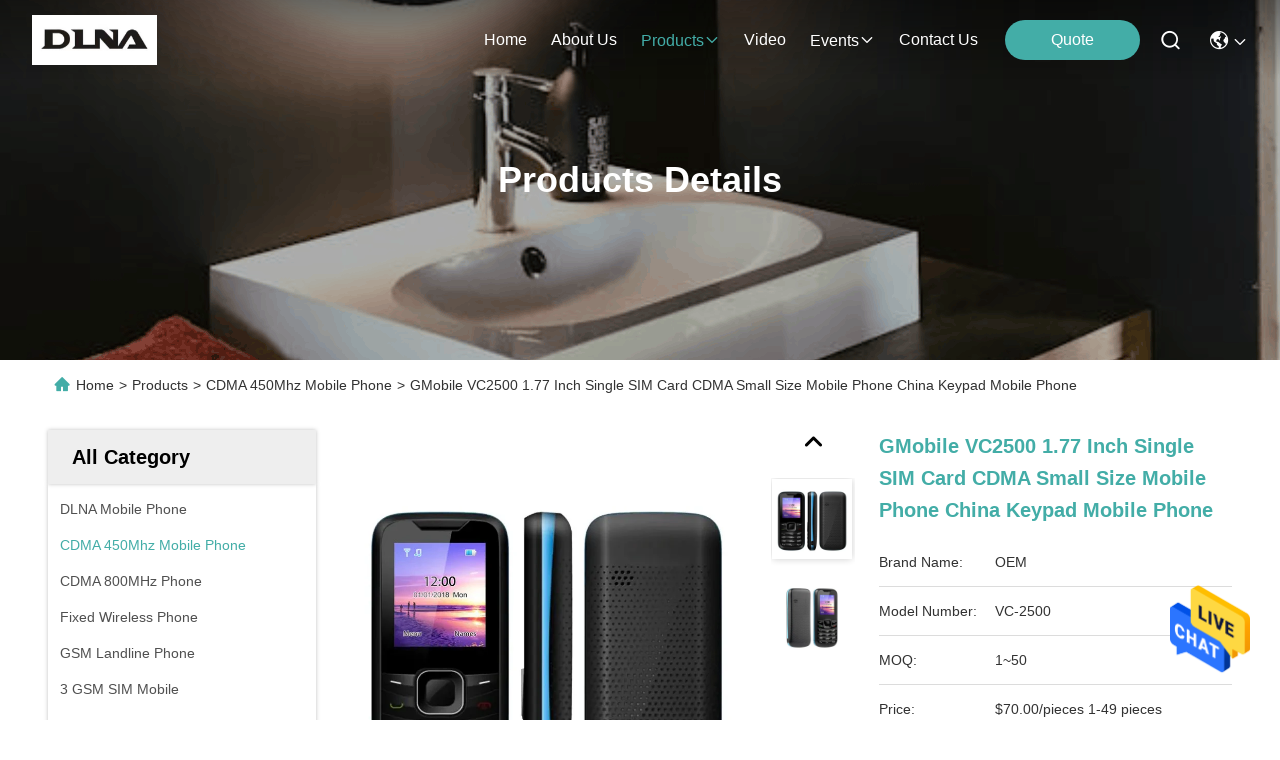

--- FILE ---
content_type: text/html
request_url: https://www.dlnamobile.com/sale-40217782-gmobile-vc2500-1-77-inch-single-sim-card-cdma-small-size-mobile-phone-china-keypad-mobile-phone.html
body_size: 30903
content:

<!DOCTYPE html>
<html  lang=en >
<head>
	<meta charset="utf-8">
	<meta http-equiv="X-UA-Compatible" content="IE=edge">
	<meta name="viewport" content="width=device-width, initial-scale=1, maximum-scale=1, minimum-scale=1" />
    <title>GMobile VC2500 1.77 Inch Single SIM Card CDMA Small Size Mobile Phone China Keypad Mobile Phone</title>
    <meta name="keywords" content="CDMA 450Mhz Mobile Phone" />
    <meta name="description" content="High quality GMobile VC2500 1.77 Inch Single SIM Card CDMA Small Size Mobile Phone China Keypad Mobile Phone from China, China's leading product market CDMA 450Mhz Mobile Phone product, with strict quality control CDMA 450Mhz Mobile Phone factories, producing high quality CDMA 450Mhz Mobile Phone Products." />
     <link rel='preload'
					  href=/photo/dlnamobile/sitetpl/style/commonV2.css?ver=1762157407 as='style'><link type='text/css' rel='stylesheet'
					  href=/photo/dlnamobile/sitetpl/style/commonV2.css?ver=1762157407 media='all'><meta property="og:title" content="GMobile VC2500 1.77 Inch Single SIM Card CDMA Small Size Mobile Phone China Keypad Mobile Phone" />
<meta property="og:description" content="High quality GMobile VC2500 1.77 Inch Single SIM Card CDMA Small Size Mobile Phone China Keypad Mobile Phone from China, China's leading product market CDMA 450Mhz Mobile Phone product, with strict quality control CDMA 450Mhz Mobile Phone factories, producing high quality CDMA 450Mhz Mobile Phone Products." />
<meta property="og:type" content="product" />
<meta property="og:availability" content="instock" />
<meta property="og:site_name" content="Shenzhen Liangfeng Technology Co., Ltd." />
<meta property="og:url" content="https://www.dlnamobile.com/sale-40217782-gmobile-vc2500-1-77-inch-single-sim-card-cdma-small-size-mobile-phone-china-keypad-mobile-phone.html" />
<meta property="og:image" content="https://www.dlnamobile.com/photo/ps156585666-gmobile_vc2500_1_77_inch_single_sim_card_cdma_small_size_mobile_phone_china_keypad_mobile_phone.jpg" />
<link rel="canonical" href="https://www.dlnamobile.com/sale-40217782-gmobile-vc2500-1-77-inch-single-sim-card-cdma-small-size-mobile-phone-china-keypad-mobile-phone.html" />
<style type="text/css">
/*<![CDATA[*/
.consent__cookie {position: fixed;top: 0;left: 0;width: 100%;height: 0%;z-index: 100000;}.consent__cookie_bg {position: fixed;top: 0;left: 0;width: 100%;height: 100%;background: #000;opacity: .6;display: none }.consent__cookie_rel {position: fixed;bottom:0;left: 0;width: 100%;background: #fff;display: -webkit-box;display: -ms-flexbox;display: flex;flex-wrap: wrap;padding: 24px 80px;-webkit-box-sizing: border-box;box-sizing: border-box;-webkit-box-pack: justify;-ms-flex-pack: justify;justify-content: space-between;-webkit-transition: all ease-in-out .3s;transition: all ease-in-out .3s }.consent__close {position: absolute;top: 20px;right: 20px;cursor: pointer }.consent__close svg {fill: #777 }.consent__close:hover svg {fill: #000 }.consent__cookie_box {flex: 1;word-break: break-word;}.consent__warm {color: #777;font-size: 16px;margin-bottom: 12px;line-height: 19px }.consent__title {color: #333;font-size: 20px;font-weight: 600;margin-bottom: 12px;line-height: 23px }.consent__itxt {color: #333;font-size: 14px;margin-bottom: 12px;display: -webkit-box;display: -ms-flexbox;display: flex;-webkit-box-align: center;-ms-flex-align: center;align-items: center }.consent__itxt i {display: -webkit-inline-box;display: -ms-inline-flexbox;display: inline-flex;width: 28px;height: 28px;border-radius: 50%;background: #e0f9e9;margin-right: 8px;-webkit-box-align: center;-ms-flex-align: center;align-items: center;-webkit-box-pack: center;-ms-flex-pack: center;justify-content: center }.consent__itxt svg {fill: #3ca860 }.consent__txt {color: #a6a6a6;font-size: 14px;margin-bottom: 8px;line-height: 17px }.consent__btns {display: -webkit-box;display: -ms-flexbox;display: flex;-webkit-box-orient: vertical;-webkit-box-direction: normal;-ms-flex-direction: column;flex-direction: column;-webkit-box-pack: center;-ms-flex-pack: center;justify-content: center;flex-shrink: 0;}.consent__btn {width: 280px;height: 40px;line-height: 40px;text-align: center;background: #3ca860;color: #fff;border-radius: 4px;margin: 8px 0;-webkit-box-sizing: border-box;box-sizing: border-box;cursor: pointer;font-size:14px}.consent__btn:hover {background: #00823b }.consent__btn.empty {color: #3ca860;border: 1px solid #3ca860;background: #fff }.consent__btn.empty:hover {background: #3ca860;color: #fff }.open .consent__cookie_bg {display: block }.open .consent__cookie_rel {bottom: 0 }@media (max-width: 760px) {.consent__btns {width: 100%;align-items: center;}.consent__cookie_rel {padding: 20px 24px }}.consent__cookie.open {display: block;}.consent__cookie {display: none;}
/*]]>*/
</style>
<script type="text/javascript">
/*<![CDATA[*/
window.isvideotpl = 0;window.detailurl = '';
var isShowGuide=0;showGuideColor=0;var company_type = 4;var webim_domain = '';

var colorUrl = '';
var aisearch = 0;
var selfUrl = '';
window.playerReportUrl='/vod/view_count/report';
var query_string = ["Products","Detail"];
var g_tp = '';
var customtplcolor = 99701;
window.predomainsub = "";
/*]]>*/
</script>
</head>
<body>
<img src="/logo.gif" style="display:none" alt="logo"/>
    <div id="floatAd" style="z-index: 110000;position:absolute;right:30px;bottom:60px;height:79px;display: block;">
                                <a href="/webim/webim_tab.html" rel="nofollow" data-uid="95925" onclick= 'setwebimCookie(95925,40217782,4);' target="_blank">
            <img style="width: 80px;cursor: pointer;" alt='Send Message' src="/images/floatimage_chat.gif"/>
        </a>
                                </div>
<a style="display: none!important;" title="Shenzhen Liangfeng Technology Co., Ltd." class="float-inquiry" href="/contactnow.html" onclick='setinquiryCookie("{\"showproduct\":1,\"pid\":\"40217782\",\"name\":\"GMobile VC2500 1.77 Inch Single SIM Card CDMA Small Size Mobile Phone China Keypad Mobile Phone\",\"source_url\":\"\\/sale-40217782-gmobile-vc2500-1-77-inch-single-sim-card-cdma-small-size-mobile-phone-china-keypad-mobile-phone.html\",\"picurl\":\"\\/photo\\/pd156585666-gmobile_vc2500_1_77_inch_single_sim_card_cdma_small_size_mobile_phone_china_keypad_mobile_phone.jpg\",\"propertyDetail\":[[\"Place of Origin\",\"GuangDong\"],[\"Brand Name\",\"OEM, GMobile VC2500\"],[\"Model Number\",\"Gmobike VC2500\"],[\"Frequency Band\",\"CDMA450MHz\"]],\"company_name\":null,\"picurl_c\":\"\\/photo\\/pc156585666-gmobile_vc2500_1_77_inch_single_sim_card_cdma_small_size_mobile_phone_china_keypad_mobile_phone.jpg\",\"price\":\"$70.00\\/pieces 1-49 pieces\",\"username\":\"admin\",\"viewTime\":\"Last Login : 9 hours 30 minutes ago\",\"subject\":\"Please send price on your GMobile VC2500 1.77 Inch Single SIM Card CDMA Small Size Mobile Phone China Keypad Mobile Phone\",\"countrycode\":\"\"}");'></a>
<script>
var originProductInfo = '';
var originProductInfo = {"showproduct":1,"pid":"40217782","name":"GMobile VC2500 1.77 Inch Single SIM Card CDMA Small Size Mobile Phone China Keypad Mobile Phone","source_url":"\/sale-40217782-gmobile-vc2500-1-77-inch-single-sim-card-cdma-small-size-mobile-phone-china-keypad-mobile-phone.html","picurl":"\/photo\/pd156585666-gmobile_vc2500_1_77_inch_single_sim_card_cdma_small_size_mobile_phone_china_keypad_mobile_phone.jpg","propertyDetail":[["Place of Origin","GuangDong"],["Brand Name","OEM, GMobile VC2500"],["Model Number","Gmobike VC2500"],["Frequency Band","CDMA450MHz"]],"company_name":null,"picurl_c":"\/photo\/pc156585666-gmobile_vc2500_1_77_inch_single_sim_card_cdma_small_size_mobile_phone_china_keypad_mobile_phone.jpg","price":"$70.00\/pieces 1-49 pieces","username":"admin","viewTime":"Last Login : 3 hours 30 minutes ago","subject":"What is the FOB price on your GMobile VC2500 1.77 Inch Single SIM Card CDMA Small Size Mobile Phone China Keypad Mobile Phone","countrycode":""};
var save_url = "/contactsave.html";
var update_url = "/updateinquiry.html";
var productInfo = {};
var defaulProductInfo = {};
var myDate = new Date();
var curDate = myDate.getFullYear()+'-'+(parseInt(myDate.getMonth())+1)+'-'+myDate.getDate();
var message = '';
var default_pop = 1;
var leaveMessageDialog = document.getElementsByClassName('leave-message-dialog')[0]; // 获取弹层
var _$$ = function (dom) {
    return document.querySelectorAll(dom);
};
resInfo = originProductInfo;
resInfo['name'] = resInfo['name'] || '';
defaulProductInfo.pid = resInfo['pid'];
defaulProductInfo.productName = resInfo['name'] ?? '';
defaulProductInfo.productInfo = resInfo['propertyDetail'];
defaulProductInfo.productImg = resInfo['picurl_c'];
defaulProductInfo.subject = resInfo['subject'] ?? '';
defaulProductInfo.productImgAlt = resInfo['name'] ?? '';
var inquirypopup_tmp = 1;
var message = 'Dear,'+'\r\n'+"I am interested in"+' '+trim(resInfo['name'])+", could you send me more details such as type, size, MOQ, material, etc."+'\r\n'+"Thanks!"+'\r\n'+"Waiting for your reply.";
var message_1 = 'Dear,'+'\r\n'+"I am interested in"+' '+trim(resInfo['name'])+", could you send me more details such as type, size, MOQ, material, etc."+'\r\n'+"Thanks!"+'\r\n'+"Waiting for your reply.";
var message_2 = 'Hello,'+'\r\n'+"I am looking for"+' '+trim(resInfo['name'])+", please send me the price, specification and picture."+'\r\n'+"Your swift response will be highly appreciated."+'\r\n'+"Feel free to contact me for more information."+'\r\n'+"Thanks a lot.";
var message_3 = 'Hello,'+'\r\n'+trim(resInfo['name'])+' '+"meets my expectations."+'\r\n'+"Please give me the best price and some other product information."+'\r\n'+"Feel free to contact me via my mail."+'\r\n'+"Thanks a lot.";

var message_4 = 'Dear,'+'\r\n'+"What is the FOB price on your"+' '+trim(resInfo['name'])+'?'+'\r\n'+"Which is the nearest port name?"+'\r\n'+"Please reply me as soon as possible, it would be better to share further information."+'\r\n'+"Regards!";
var message_5 = 'Hi there,'+'\r\n'+"I am very interested in your"+' '+trim(resInfo['name'])+'.'+'\r\n'+"Please send me your product details."+'\r\n'+"Looking forward to your quick reply."+'\r\n'+"Feel free to contact me by mail."+'\r\n'+"Regards!";

var message_6 = 'Dear,'+'\r\n'+"Please provide us with information about your"+' '+trim(resInfo['name'])+", such as type, size, material, and of course the best price."+'\r\n'+"Looking forward to your quick reply."+'\r\n'+"Thank you!";
var message_7 = 'Dear,'+'\r\n'+"Can you supply"+' '+trim(resInfo['name'])+" for us?"+'\r\n'+"First we want a price list and some product details."+'\r\n'+"I hope to get reply asap and look forward to cooperation."+'\r\n'+"Thank you very much.";
var message_8 = 'hi,'+'\r\n'+"I am looking for"+' '+trim(resInfo['name'])+", please give me some more detailed product information."+'\r\n'+"I look forward to your reply."+'\r\n'+"Thank you!";
var message_9 = 'Hello,'+'\r\n'+"Your"+' '+trim(resInfo['name'])+" meets my requirements very well."+'\r\n'+"Please send me the price, specification, and similar model will be OK."+'\r\n'+"Feel free to chat with me."+'\r\n'+"Thanks!";
var message_10 = 'Dear,'+'\r\n'+"I want to know more about the details and quotation of"+' '+trim(resInfo['name'])+'.'+'\r\n'+"Feel free to contact me."+'\r\n'+"Regards!";

var r = getRandom(1,10);

defaulProductInfo.message = eval("message_"+r);
    defaulProductInfo.message = eval("message_"+r);
        var mytAjax = {

    post: function(url, data, fn) {
        var xhr = new XMLHttpRequest();
        xhr.open("POST", url, true);
        xhr.setRequestHeader("Content-Type", "application/x-www-form-urlencoded;charset=UTF-8");
        xhr.setRequestHeader("X-Requested-With", "XMLHttpRequest");
        xhr.setRequestHeader('Content-Type','text/plain;charset=UTF-8');
        xhr.onreadystatechange = function() {
            if(xhr.readyState == 4 && (xhr.status == 200 || xhr.status == 304)) {
                fn.call(this, xhr.responseText);
            }
        };
        xhr.send(data);
    },

    postform: function(url, data, fn) {
        var xhr = new XMLHttpRequest();
        xhr.open("POST", url, true);
        xhr.setRequestHeader("X-Requested-With", "XMLHttpRequest");
        xhr.onreadystatechange = function() {
            if(xhr.readyState == 4 && (xhr.status == 200 || xhr.status == 304)) {
                fn.call(this, xhr.responseText);
            }
        };
        xhr.send(data);
    }
};
/*window.onload = function(){
    leaveMessageDialog = document.getElementsByClassName('leave-message-dialog')[0];
    if (window.localStorage.recordDialogStatus=='undefined' || (window.localStorage.recordDialogStatus!='undefined' && window.localStorage.recordDialogStatus != curDate)) {
        setTimeout(function(){
            if(parseInt(inquirypopup_tmp%10) == 1){
                creatDialog(defaulProductInfo, 1);
            }
        }, 6000);
    }
};*/
function trim(str)
{
    str = str.replace(/(^\s*)/g,"");
    return str.replace(/(\s*$)/g,"");
};
function getRandom(m,n){
    var num = Math.floor(Math.random()*(m - n) + n);
    return num;
};
function strBtn(param) {

    var starattextarea = document.getElementById("textareamessage").value.length;
    var email = document.getElementById("startEmail").value;

    var default_tip = document.querySelectorAll(".watermark_container").length;
    if (20 < starattextarea && starattextarea < 3000) {
        if(default_tip>0){
            document.getElementById("textareamessage1").parentNode.parentNode.nextElementSibling.style.display = "none";
        }else{
            document.getElementById("textareamessage1").parentNode.nextElementSibling.style.display = "none";
        }

    } else {
        if(default_tip>0){
            document.getElementById("textareamessage1").parentNode.parentNode.nextElementSibling.style.display = "block";
        }else{
            document.getElementById("textareamessage1").parentNode.nextElementSibling.style.display = "block";
        }

        return;
    }

    // var re = /^([a-zA-Z0-9_-])+@([a-zA-Z0-9_-])+\.([a-zA-Z0-9_-])+/i;/*邮箱不区分大小写*/
    var re = /^[a-zA-Z0-9][\w-]*(\.?[\w-]+)*@[a-zA-Z0-9-]+(\.[a-zA-Z0-9]+)+$/i;
    if (!re.test(email)) {
        document.getElementById("startEmail").nextElementSibling.style.display = "block";
        return;
    } else {
        document.getElementById("startEmail").nextElementSibling.style.display = "none";
    }

    var subject = document.getElementById("pop_subject").value;
    var pid = document.getElementById("pop_pid").value;
    var message = document.getElementById("textareamessage").value;
    var sender_email = document.getElementById("startEmail").value;
    var tel = '';
    if (document.getElementById("tel0") != undefined && document.getElementById("tel0") != '')
        tel = document.getElementById("tel0").value;
    var form_serialize = '&tel='+tel;

    form_serialize = form_serialize.replace(/\+/g, "%2B");
    mytAjax.post(save_url,"pid="+pid+"&subject="+subject+"&email="+sender_email+"&message="+(message)+form_serialize,function(res){
        var mes = JSON.parse(res);
        if(mes.status == 200){
            var iid = mes.iid;
            document.getElementById("pop_iid").value = iid;
            document.getElementById("pop_uuid").value = mes.uuid;

            if(typeof gtag_report_conversion === "function"){
                gtag_report_conversion();//执行统计js代码
            }
            if(typeof fbq === "function"){
                fbq('track','Purchase');//执行统计js代码
            }
        }
    });
    for (var index = 0; index < document.querySelectorAll(".dialog-content-pql").length; index++) {
        document.querySelectorAll(".dialog-content-pql")[index].style.display = "none";
    };
    $('#idphonepql').val(tel);
    document.getElementById("dialog-content-pql-id").style.display = "block";
    ;
};
function twoBtnOk(param) {

    var selectgender = document.getElementById("Mr").innerHTML;
    var iid = document.getElementById("pop_iid").value;
    var sendername = document.getElementById("idnamepql").value;
    var senderphone = document.getElementById("idphonepql").value;
    var sendercname = document.getElementById("idcompanypql").value;
    var uuid = document.getElementById("pop_uuid").value;
    var gender = 2;
    if(selectgender == 'Mr.') gender = 0;
    if(selectgender == 'Mrs.') gender = 1;
    var pid = document.getElementById("pop_pid").value;
    var form_serialize = '';

        form_serialize = form_serialize.replace(/\+/g, "%2B");

    mytAjax.post(update_url,"iid="+iid+"&gender="+gender+"&uuid="+uuid+"&name="+(sendername)+"&tel="+(senderphone)+"&company="+(sendercname)+form_serialize,function(res){});

    for (var index = 0; index < document.querySelectorAll(".dialog-content-pql").length; index++) {
        document.querySelectorAll(".dialog-content-pql")[index].style.display = "none";
    };
    document.getElementById("dialog-content-pql-ok").style.display = "block";

};
function toCheckMust(name) {
    $('#'+name+'error').hide();
}
function handClidk(param) {
    var starattextarea = document.getElementById("textareamessage1").value.length;
    var email = document.getElementById("startEmail1").value;
    var default_tip = document.querySelectorAll(".watermark_container").length;
    if (20 < starattextarea && starattextarea < 3000) {
        if(default_tip>0){
            document.getElementById("textareamessage1").parentNode.parentNode.nextElementSibling.style.display = "none";
        }else{
            document.getElementById("textareamessage1").parentNode.nextElementSibling.style.display = "none";
        }

    } else {
        if(default_tip>0){
            document.getElementById("textareamessage1").parentNode.parentNode.nextElementSibling.style.display = "block";
        }else{
            document.getElementById("textareamessage1").parentNode.nextElementSibling.style.display = "block";
        }

        return;
    }

    // var re = /^([a-zA-Z0-9_-])+@([a-zA-Z0-9_-])+\.([a-zA-Z0-9_-])+/i;
    var re = /^[a-zA-Z0-9][\w-]*(\.?[\w-]+)*@[a-zA-Z0-9-]+(\.[a-zA-Z0-9]+)+$/i;
    if (!re.test(email)) {
        document.getElementById("startEmail1").nextElementSibling.style.display = "block";
        return;
    } else {
        document.getElementById("startEmail1").nextElementSibling.style.display = "none";
    }

    var subject = document.getElementById("pop_subject").value;
    var pid = document.getElementById("pop_pid").value;
    var message = document.getElementById("textareamessage1").value;
    var sender_email = document.getElementById("startEmail1").value;
    var form_serialize = tel = '';
    if (document.getElementById("tel1") != undefined && document.getElementById("tel1") != '')
        tel = document.getElementById("tel1").value;
        mytAjax.post(save_url,"email="+sender_email+"&tel="+tel+"&pid="+pid+"&message="+message+"&subject="+subject+form_serialize,function(res){

        var mes = JSON.parse(res);
        if(mes.status == 200){
            var iid = mes.iid;
            document.getElementById("pop_iid").value = iid;
            document.getElementById("pop_uuid").value = mes.uuid;
            if(typeof gtag_report_conversion === "function"){
                gtag_report_conversion();//执行统计js代码
            }
        }

    });
    for (var index = 0; index < document.querySelectorAll(".dialog-content-pql").length; index++) {
        document.querySelectorAll(".dialog-content-pql")[index].style.display = "none";
    };
    $('#idphonepql').val(tel);
    document.getElementById("dialog-content-pql-id").style.display = "block";

};
window.addEventListener('load', function () {
    $('.checkbox-wrap label').each(function(){
        if($(this).find('input').prop('checked')){
            $(this).addClass('on')
        }else {
            $(this).removeClass('on')
        }
    })
    $(document).on('click', '.checkbox-wrap label' , function(ev){
        if (ev.target.tagName.toUpperCase() != 'INPUT') {
            $(this).toggleClass('on')
        }
    })
})

function hand_video(pdata) {
    data = JSON.parse(pdata);
    productInfo.productName = data.productName;
    productInfo.productInfo = data.productInfo;
    productInfo.productImg = data.productImg;
    productInfo.subject = data.subject;

    var message = 'Dear,'+'\r\n'+"I am interested in"+' '+trim(data.productName)+", could you send me more details such as type, size, quantity, material, etc."+'\r\n'+"Thanks!"+'\r\n'+"Waiting for your reply.";

    var message = 'Dear,'+'\r\n'+"I am interested in"+' '+trim(data.productName)+", could you send me more details such as type, size, MOQ, material, etc."+'\r\n'+"Thanks!"+'\r\n'+"Waiting for your reply.";
    var message_1 = 'Dear,'+'\r\n'+"I am interested in"+' '+trim(data.productName)+", could you send me more details such as type, size, MOQ, material, etc."+'\r\n'+"Thanks!"+'\r\n'+"Waiting for your reply.";
    var message_2 = 'Hello,'+'\r\n'+"I am looking for"+' '+trim(data.productName)+", please send me the price, specification and picture."+'\r\n'+"Your swift response will be highly appreciated."+'\r\n'+"Feel free to contact me for more information."+'\r\n'+"Thanks a lot.";
    var message_3 = 'Hello,'+'\r\n'+trim(data.productName)+' '+"meets my expectations."+'\r\n'+"Please give me the best price and some other product information."+'\r\n'+"Feel free to contact me via my mail."+'\r\n'+"Thanks a lot.";

    var message_4 = 'Dear,'+'\r\n'+"What is the FOB price on your"+' '+trim(data.productName)+'?'+'\r\n'+"Which is the nearest port name?"+'\r\n'+"Please reply me as soon as possible, it would be better to share further information."+'\r\n'+"Regards!";
    var message_5 = 'Hi there,'+'\r\n'+"I am very interested in your"+' '+trim(data.productName)+'.'+'\r\n'+"Please send me your product details."+'\r\n'+"Looking forward to your quick reply."+'\r\n'+"Feel free to contact me by mail."+'\r\n'+"Regards!";

    var message_6 = 'Dear,'+'\r\n'+"Please provide us with information about your"+' '+trim(data.productName)+", such as type, size, material, and of course the best price."+'\r\n'+"Looking forward to your quick reply."+'\r\n'+"Thank you!";
    var message_7 = 'Dear,'+'\r\n'+"Can you supply"+' '+trim(data.productName)+" for us?"+'\r\n'+"First we want a price list and some product details."+'\r\n'+"I hope to get reply asap and look forward to cooperation."+'\r\n'+"Thank you very much.";
    var message_8 = 'hi,'+'\r\n'+"I am looking for"+' '+trim(data.productName)+", please give me some more detailed product information."+'\r\n'+"I look forward to your reply."+'\r\n'+"Thank you!";
    var message_9 = 'Hello,'+'\r\n'+"Your"+' '+trim(data.productName)+" meets my requirements very well."+'\r\n'+"Please send me the price, specification, and similar model will be OK."+'\r\n'+"Feel free to chat with me."+'\r\n'+"Thanks!";
    var message_10 = 'Dear,'+'\r\n'+"I want to know more about the details and quotation of"+' '+trim(data.productName)+'.'+'\r\n'+"Feel free to contact me."+'\r\n'+"Regards!";

    var r = getRandom(1,10);

    productInfo.message = eval("message_"+r);
            if(parseInt(inquirypopup_tmp/10) == 1){
        productInfo.message = "";
    }
    productInfo.pid = data.pid;
    creatDialog(productInfo, 2);
};

function handDialog(pdata) {
    data = JSON.parse(pdata);
    productInfo.productName = data.productName;
    productInfo.productInfo = data.productInfo;
    productInfo.productImg = data.productImg;
    productInfo.subject = data.subject;

    var message = 'Dear,'+'\r\n'+"I am interested in"+' '+trim(data.productName)+", could you send me more details such as type, size, quantity, material, etc."+'\r\n'+"Thanks!"+'\r\n'+"Waiting for your reply.";

    var message = 'Dear,'+'\r\n'+"I am interested in"+' '+trim(data.productName)+", could you send me more details such as type, size, MOQ, material, etc."+'\r\n'+"Thanks!"+'\r\n'+"Waiting for your reply.";
    var message_1 = 'Dear,'+'\r\n'+"I am interested in"+' '+trim(data.productName)+", could you send me more details such as type, size, MOQ, material, etc."+'\r\n'+"Thanks!"+'\r\n'+"Waiting for your reply.";
    var message_2 = 'Hello,'+'\r\n'+"I am looking for"+' '+trim(data.productName)+", please send me the price, specification and picture."+'\r\n'+"Your swift response will be highly appreciated."+'\r\n'+"Feel free to contact me for more information."+'\r\n'+"Thanks a lot.";
    var message_3 = 'Hello,'+'\r\n'+trim(data.productName)+' '+"meets my expectations."+'\r\n'+"Please give me the best price and some other product information."+'\r\n'+"Feel free to contact me via my mail."+'\r\n'+"Thanks a lot.";

    var message_4 = 'Dear,'+'\r\n'+"What is the FOB price on your"+' '+trim(data.productName)+'?'+'\r\n'+"Which is the nearest port name?"+'\r\n'+"Please reply me as soon as possible, it would be better to share further information."+'\r\n'+"Regards!";
    var message_5 = 'Hi there,'+'\r\n'+"I am very interested in your"+' '+trim(data.productName)+'.'+'\r\n'+"Please send me your product details."+'\r\n'+"Looking forward to your quick reply."+'\r\n'+"Feel free to contact me by mail."+'\r\n'+"Regards!";

    var message_6 = 'Dear,'+'\r\n'+"Please provide us with information about your"+' '+trim(data.productName)+", such as type, size, material, and of course the best price."+'\r\n'+"Looking forward to your quick reply."+'\r\n'+"Thank you!";
    var message_7 = 'Dear,'+'\r\n'+"Can you supply"+' '+trim(data.productName)+" for us?"+'\r\n'+"First we want a price list and some product details."+'\r\n'+"I hope to get reply asap and look forward to cooperation."+'\r\n'+"Thank you very much.";
    var message_8 = 'hi,'+'\r\n'+"I am looking for"+' '+trim(data.productName)+", please give me some more detailed product information."+'\r\n'+"I look forward to your reply."+'\r\n'+"Thank you!";
    var message_9 = 'Hello,'+'\r\n'+"Your"+' '+trim(data.productName)+" meets my requirements very well."+'\r\n'+"Please send me the price, specification, and similar model will be OK."+'\r\n'+"Feel free to chat with me."+'\r\n'+"Thanks!";
    var message_10 = 'Dear,'+'\r\n'+"I want to know more about the details and quotation of"+' '+trim(data.productName)+'.'+'\r\n'+"Feel free to contact me."+'\r\n'+"Regards!";

    var r = getRandom(1,10);
    productInfo.message = eval("message_"+r);
            if(parseInt(inquirypopup_tmp/10) == 1){
        productInfo.message = "";
    }
    productInfo.pid = data.pid;
    creatDialog(productInfo, 2);
};

function closepql(param) {

    leaveMessageDialog.style.display = 'none';
};

function closepql2(param) {

    for (var index = 0; index < document.querySelectorAll(".dialog-content-pql").length; index++) {
        document.querySelectorAll(".dialog-content-pql")[index].style.display = "none";
    };
    document.getElementById("dialog-content-pql-ok").style.display = "block";
};

function decodeHtmlEntities(str) {
    var tempElement = document.createElement('div');
    tempElement.innerHTML = str;
    return tempElement.textContent || tempElement.innerText || '';
}

function initProduct(productInfo,type){

    productInfo.productName = decodeHtmlEntities(productInfo.productName);
    productInfo.message = decodeHtmlEntities(productInfo.message);

    leaveMessageDialog = document.getElementsByClassName('leave-message-dialog')[0];
    leaveMessageDialog.style.display = "block";
    if(type == 3){
        var popinquiryemail = document.getElementById("popinquiryemail").value;
        _$$("#startEmail1")[0].value = popinquiryemail;
    }else{
        _$$("#startEmail1")[0].value = "";
    }
    _$$("#startEmail")[0].value = "";
    _$$("#idnamepql")[0].value = "";
    _$$("#idphonepql")[0].value = "";
    _$$("#idcompanypql")[0].value = "";

    _$$("#pop_pid")[0].value = productInfo.pid;
    _$$("#pop_subject")[0].value = productInfo.subject;
    
    if(parseInt(inquirypopup_tmp/10) == 1){
        productInfo.message = "";
    }

    _$$("#textareamessage1")[0].value = productInfo.message;
    _$$("#textareamessage")[0].value = productInfo.message;

    _$$("#dialog-content-pql-id .titlep")[0].innerHTML = productInfo.productName;
    _$$("#dialog-content-pql-id img")[0].setAttribute("src", productInfo.productImg);
    _$$("#dialog-content-pql-id img")[0].setAttribute("alt", productInfo.productImgAlt);

    _$$("#dialog-content-pql-id-hand img")[0].setAttribute("src", productInfo.productImg);
    _$$("#dialog-content-pql-id-hand img")[0].setAttribute("alt", productInfo.productImgAlt);
    _$$("#dialog-content-pql-id-hand .titlep")[0].innerHTML = productInfo.productName;

    if (productInfo.productInfo.length > 0) {
        var ul2, ul;
        ul = document.createElement("ul");
        for (var index = 0; index < productInfo.productInfo.length; index++) {
            var el = productInfo.productInfo[index];
            var li = document.createElement("li");
            var span1 = document.createElement("span");
            span1.innerHTML = el[0] + ":";
            var span2 = document.createElement("span");
            span2.innerHTML = el[1];
            li.appendChild(span1);
            li.appendChild(span2);
            ul.appendChild(li);

        }
        ul2 = ul.cloneNode(true);
        if (type === 1) {
            _$$("#dialog-content-pql-id .left")[0].replaceChild(ul, _$$("#dialog-content-pql-id .left ul")[0]);
        } else {
            _$$("#dialog-content-pql-id-hand .left")[0].replaceChild(ul2, _$$("#dialog-content-pql-id-hand .left ul")[0]);
            _$$("#dialog-content-pql-id .left")[0].replaceChild(ul, _$$("#dialog-content-pql-id .left ul")[0]);
        }
    };
    for (var index = 0; index < _$$("#dialog-content-pql-id .right ul li").length; index++) {
        _$$("#dialog-content-pql-id .right ul li")[index].addEventListener("click", function (params) {
            _$$("#dialog-content-pql-id .right #Mr")[0].innerHTML = this.innerHTML
        }, false)

    };

};
function closeInquiryCreateDialog() {
    document.getElementById("xuanpan_dialog_box_pql").style.display = "none";
};
function showInquiryCreateDialog() {
    document.getElementById("xuanpan_dialog_box_pql").style.display = "block";
};
function submitPopInquiry(){
    var message = document.getElementById("inquiry_message").value;
    var email = document.getElementById("inquiry_email").value;
    var subject = defaulProductInfo.subject;
    var pid = defaulProductInfo.pid;
    if (email === undefined) {
        showInquiryCreateDialog();
        document.getElementById("inquiry_email").style.border = "1px solid red";
        return false;
    };
    if (message === undefined) {
        showInquiryCreateDialog();
        document.getElementById("inquiry_message").style.border = "1px solid red";
        return false;
    };
    if (email.search(/^\w+((-\w+)|(\.\w+))*\@[A-Za-z0-9]+((\.|-)[A-Za-z0-9]+)*\.[A-Za-z0-9]+$/) == -1) {
        document.getElementById("inquiry_email").style.border= "1px solid red";
        showInquiryCreateDialog();
        return false;
    } else {
        document.getElementById("inquiry_email").style.border= "";
    };
    if (message.length < 20 || message.length >3000) {
        showInquiryCreateDialog();
        document.getElementById("inquiry_message").style.border = "1px solid red";
        return false;
    } else {
        document.getElementById("inquiry_message").style.border = "";
    };
    var tel = '';
    if (document.getElementById("tel") != undefined && document.getElementById("tel") != '')
        tel = document.getElementById("tel").value;

    mytAjax.post(save_url,"pid="+pid+"&subject="+subject+"&email="+email+"&message="+(message)+'&tel='+tel,function(res){
        var mes = JSON.parse(res);
        if(mes.status == 200){
            var iid = mes.iid;
            document.getElementById("pop_iid").value = iid;
            document.getElementById("pop_uuid").value = mes.uuid;

        }
    });
    initProduct(defaulProductInfo);
    for (var index = 0; index < document.querySelectorAll(".dialog-content-pql").length; index++) {
        document.querySelectorAll(".dialog-content-pql")[index].style.display = "none";
    };
    $('#idphonepql').val(tel);
    document.getElementById("dialog-content-pql-id").style.display = "block";

};

//带附件上传
function submitPopInquiryfile(email_id,message_id,check_sort,name_id,phone_id,company_id,attachments){

    if(typeof(check_sort) == 'undefined'){
        check_sort = 0;
    }
    var message = document.getElementById(message_id).value;
    var email = document.getElementById(email_id).value;
    var attachments = document.getElementById(attachments).value;
    if(typeof(name_id) !== 'undefined' && name_id != ""){
        var name  = document.getElementById(name_id).value;
    }
    if(typeof(phone_id) !== 'undefined' && phone_id != ""){
        var phone = document.getElementById(phone_id).value;
    }
    if(typeof(company_id) !== 'undefined' && company_id != ""){
        var company = document.getElementById(company_id).value;
    }
    var subject = defaulProductInfo.subject;
    var pid = defaulProductInfo.pid;

    if(check_sort == 0){
        if (email === undefined) {
            showInquiryCreateDialog();
            document.getElementById(email_id).style.border = "1px solid red";
            return false;
        };
        if (message === undefined) {
            showInquiryCreateDialog();
            document.getElementById(message_id).style.border = "1px solid red";
            return false;
        };

        if (email.search(/^\w+((-\w+)|(\.\w+))*\@[A-Za-z0-9]+((\.|-)[A-Za-z0-9]+)*\.[A-Za-z0-9]+$/) == -1) {
            document.getElementById(email_id).style.border= "1px solid red";
            showInquiryCreateDialog();
            return false;
        } else {
            document.getElementById(email_id).style.border= "";
        };
        if (message.length < 20 || message.length >3000) {
            showInquiryCreateDialog();
            document.getElementById(message_id).style.border = "1px solid red";
            return false;
        } else {
            document.getElementById(message_id).style.border = "";
        };
    }else{

        if (message === undefined) {
            showInquiryCreateDialog();
            document.getElementById(message_id).style.border = "1px solid red";
            return false;
        };

        if (email === undefined) {
            showInquiryCreateDialog();
            document.getElementById(email_id).style.border = "1px solid red";
            return false;
        };

        if (message.length < 20 || message.length >3000) {
            showInquiryCreateDialog();
            document.getElementById(message_id).style.border = "1px solid red";
            return false;
        } else {
            document.getElementById(message_id).style.border = "";
        };

        if (email.search(/^\w+((-\w+)|(\.\w+))*\@[A-Za-z0-9]+((\.|-)[A-Za-z0-9]+)*\.[A-Za-z0-9]+$/) == -1) {
            document.getElementById(email_id).style.border= "1px solid red";
            showInquiryCreateDialog();
            return false;
        } else {
            document.getElementById(email_id).style.border= "";
        };

    };

    mytAjax.post(save_url,"pid="+pid+"&subject="+subject+"&email="+email+"&message="+message+"&company="+company+"&attachments="+attachments,function(res){
        var mes = JSON.parse(res);
        if(mes.status == 200){
            var iid = mes.iid;
            document.getElementById("pop_iid").value = iid;
            document.getElementById("pop_uuid").value = mes.uuid;

            if(typeof gtag_report_conversion === "function"){
                gtag_report_conversion();//执行统计js代码
            }
            if(typeof fbq === "function"){
                fbq('track','Purchase');//执行统计js代码
            }
        }
    });
    initProduct(defaulProductInfo);

    if(name !== undefined && name != ""){
        _$$("#idnamepql")[0].value = name;
    }

    if(phone !== undefined && phone != ""){
        _$$("#idphonepql")[0].value = phone;
    }

    if(company !== undefined && company != ""){
        _$$("#idcompanypql")[0].value = company;
    }

    for (var index = 0; index < document.querySelectorAll(".dialog-content-pql").length; index++) {
        document.querySelectorAll(".dialog-content-pql")[index].style.display = "none";
    };
    document.getElementById("dialog-content-pql-id").style.display = "block";

};
function submitPopInquiryByParam(email_id,message_id,check_sort,name_id,phone_id,company_id){

    if(typeof(check_sort) == 'undefined'){
        check_sort = 0;
    }

    var senderphone = '';
    var message = document.getElementById(message_id).value;
    var email = document.getElementById(email_id).value;
    if(typeof(name_id) !== 'undefined' && name_id != ""){
        var name  = document.getElementById(name_id).value;
    }
    if(typeof(phone_id) !== 'undefined' && phone_id != ""){
        var phone = document.getElementById(phone_id).value;
        senderphone = phone;
    }
    if(typeof(company_id) !== 'undefined' && company_id != ""){
        var company = document.getElementById(company_id).value;
    }
    var subject = defaulProductInfo.subject;
    var pid = defaulProductInfo.pid;

    if(check_sort == 0){
        if (email === undefined) {
            showInquiryCreateDialog();
            document.getElementById(email_id).style.border = "1px solid red";
            return false;
        };
        if (message === undefined) {
            showInquiryCreateDialog();
            document.getElementById(message_id).style.border = "1px solid red";
            return false;
        };

        if (email.search(/^\w+((-\w+)|(\.\w+))*\@[A-Za-z0-9]+((\.|-)[A-Za-z0-9]+)*\.[A-Za-z0-9]+$/) == -1) {
            document.getElementById(email_id).style.border= "1px solid red";
            showInquiryCreateDialog();
            return false;
        } else {
            document.getElementById(email_id).style.border= "";
        };
        if (message.length < 20 || message.length >3000) {
            showInquiryCreateDialog();
            document.getElementById(message_id).style.border = "1px solid red";
            return false;
        } else {
            document.getElementById(message_id).style.border = "";
        };
    }else{

        if (message === undefined) {
            showInquiryCreateDialog();
            document.getElementById(message_id).style.border = "1px solid red";
            return false;
        };

        if (email === undefined) {
            showInquiryCreateDialog();
            document.getElementById(email_id).style.border = "1px solid red";
            return false;
        };

        if (message.length < 20 || message.length >3000) {
            showInquiryCreateDialog();
            document.getElementById(message_id).style.border = "1px solid red";
            return false;
        } else {
            document.getElementById(message_id).style.border = "";
        };

        if (email.search(/^\w+((-\w+)|(\.\w+))*\@[A-Za-z0-9]+((\.|-)[A-Za-z0-9]+)*\.[A-Za-z0-9]+$/) == -1) {
            document.getElementById(email_id).style.border= "1px solid red";
            showInquiryCreateDialog();
            return false;
        } else {
            document.getElementById(email_id).style.border= "";
        };

    };

    var productsku = "";
    if($("#product_sku").length > 0){
        productsku = $("#product_sku").html();
    }

    mytAjax.post(save_url,"tel="+senderphone+"&pid="+pid+"&subject="+subject+"&email="+email+"&message="+message+"&messagesku="+encodeURI(productsku),function(res){
        var mes = JSON.parse(res);
        if(mes.status == 200){
            var iid = mes.iid;
            document.getElementById("pop_iid").value = iid;
            document.getElementById("pop_uuid").value = mes.uuid;

            if(typeof gtag_report_conversion === "function"){
                gtag_report_conversion();//执行统计js代码
            }
            if(typeof fbq === "function"){
                fbq('track','Purchase');//执行统计js代码
            }
        }
    });
    initProduct(defaulProductInfo);

    if(name !== undefined && name != ""){
        _$$("#idnamepql")[0].value = name;
    }

    if(phone !== undefined && phone != ""){
        _$$("#idphonepql")[0].value = phone;
    }

    if(company !== undefined && company != ""){
        _$$("#idcompanypql")[0].value = company;
    }

    for (var index = 0; index < document.querySelectorAll(".dialog-content-pql").length; index++) {
        document.querySelectorAll(".dialog-content-pql")[index].style.display = "none";

    };
    document.getElementById("dialog-content-pql-id").style.display = "block";

};

function creat_videoDialog(productInfo, type) {

    if(type == 1){
        if(default_pop != 1){
            return false;
        }
        window.localStorage.recordDialogStatus = curDate;
    }else{
        default_pop = 0;
    }
    initProduct(productInfo, type);
    if (type === 1) {
        // 自动弹出
        for (var index = 0; index < document.querySelectorAll(".dialog-content-pql").length; index++) {

            document.querySelectorAll(".dialog-content-pql")[index].style.display = "none";
        };
        document.getElementById("dialog-content-pql").style.display = "block";
    } else {
        // 手动弹出
        for (var index = 0; index < document.querySelectorAll(".dialog-content-pql").length; index++) {
            document.querySelectorAll(".dialog-content-pql")[index].style.display = "none";
        };
        document.getElementById("dialog-content-pql-id-hand").style.display = "block";
    }
}

function creatDialog(productInfo, type) {

    if(type == 1){
        if(default_pop != 1){
            return false;
        }
        window.localStorage.recordDialogStatus = curDate;
    }else{
        default_pop = 0;
    }
    initProduct(productInfo, type);
    if (type === 1) {
        // 自动弹出
        for (var index = 0; index < document.querySelectorAll(".dialog-content-pql").length; index++) {

            document.querySelectorAll(".dialog-content-pql")[index].style.display = "none";
        };
        document.getElementById("dialog-content-pql").style.display = "block";
    } else {
        // 手动弹出
        for (var index = 0; index < document.querySelectorAll(".dialog-content-pql").length; index++) {
            document.querySelectorAll(".dialog-content-pql")[index].style.display = "none";
        };
        document.getElementById("dialog-content-pql-id-hand").style.display = "block";
    }
}

//带邮箱信息打开询盘框 emailtype=1表示带入邮箱
function openDialog(emailtype){
    var type = 2;//不带入邮箱，手动弹出
    if(emailtype == 1){
        var popinquiryemail = document.getElementById("popinquiryemail").value;
        // var re = /^([a-zA-Z0-9_-])+@([a-zA-Z0-9_-])+\.([a-zA-Z0-9_-])+/i;
        var re = /^[a-zA-Z0-9][\w-]*(\.?[\w-]+)*@[a-zA-Z0-9-]+(\.[a-zA-Z0-9]+)+$/i;
        if (!re.test(popinquiryemail)) {
            //前端提示样式;
            showInquiryCreateDialog();
            document.getElementById("popinquiryemail").style.border = "1px solid red";
            return false;
        } else {
            //前端提示样式;
        }
        var type = 3;
    }
    creatDialog(defaulProductInfo,type);
}

//上传附件
function inquiryUploadFile(){
    var fileObj = document.querySelector("#fileId").files[0];
    //构建表单数据
    var formData = new FormData();
    var filesize = fileObj.size;
    if(filesize > 10485760 || filesize == 0) {
        document.getElementById("filetips").style.display = "block";
        return false;
    }else {
        document.getElementById("filetips").style.display = "none";
    }
    formData.append('popinquiryfile', fileObj);
    document.getElementById("quotefileform").reset();
    var save_url = "/inquiryuploadfile.html";
    mytAjax.postform(save_url,formData,function(res){
        var mes = JSON.parse(res);
        if(mes.status == 200){
            document.getElementById("uploader-file-info").innerHTML = document.getElementById("uploader-file-info").innerHTML + "<span class=op>"+mes.attfile.name+"<a class=delatt id=att"+mes.attfile.id+" onclick=delatt("+mes.attfile.id+");>Delete</a></span>";
            var nowattachs = document.getElementById("attachments").value;
            if( nowattachs !== ""){
                var attachs = JSON.parse(nowattachs);
                attachs[mes.attfile.id] = mes.attfile;
            }else{
                var attachs = {};
                attachs[mes.attfile.id] = mes.attfile;
            }
            document.getElementById("attachments").value = JSON.stringify(attachs);
        }
    });
}
//附件删除
function delatt(attid)
{
    var nowattachs = document.getElementById("attachments").value;
    if( nowattachs !== ""){
        var attachs = JSON.parse(nowattachs);
        if(attachs[attid] == ""){
            return false;
        }
        var formData = new FormData();
        var delfile = attachs[attid]['filename'];
        var save_url = "/inquirydelfile.html";
        if(delfile != "") {
            formData.append('delfile', delfile);
            mytAjax.postform(save_url, formData, function (res) {
                if(res !== "") {
                    var mes = JSON.parse(res);
                    if (mes.status == 200) {
                        delete attachs[attid];
                        document.getElementById("attachments").value = JSON.stringify(attachs);
                        var s = document.getElementById("att"+attid);
                        s.parentNode.remove();
                    }
                }
            });
        }
    }else{
        return false;
    }
}

</script>
<div class="leave-message-dialog" style="display: none">
<style>
    .leave-message-dialog .close:before, .leave-message-dialog .close:after{
        content:initial;
    }
</style>
<div class="dialog-content-pql" id="dialog-content-pql" style="display: none">
    <span class="close" onclick="closepql()"><img src="/images/close.png" alt="close"></span>
    <div class="title">
        <p class="firstp-pql">Leave a Message</p>
        <p class="lastp-pql">We will call you back soon!</p>
    </div>
    <div class="form">
        <div class="textarea">
            <textarea style='font-family: robot;'  name="" id="textareamessage" cols="30" rows="10" style="margin-bottom:14px;width:100%"
                placeholder="Please enter your inquiry details."></textarea>
        </div>
        <p class="error-pql"> <span class="icon-pql"><img src="/images/error.png" alt="Shenzhen Liangfeng Technology Co., Ltd."></span> Your message must be between 20-3,000 characters!</p>
        <input id="startEmail" type="text" placeholder="Enter your E-mail" onkeydown="if(event.keyCode === 13){ strBtn();}">
        <p class="error-pql"><span class="icon-pql"><img src="/images/error.png" alt="Shenzhen Liangfeng Technology Co., Ltd."></span> Please check your E-mail! </p>
                <div class="operations">
            <div class='btn' id="submitStart" type="submit" onclick="strBtn()">SUBMIT</div>
        </div>
            </div>
</div>
<div class="dialog-content-pql dialog-content-pql-id" id="dialog-content-pql-id" style="display:none">
        <span class="close" onclick="closepql2()"><svg t="1648434466530" class="icon" viewBox="0 0 1024 1024" version="1.1" xmlns="http://www.w3.org/2000/svg" p-id="2198" width="16" height="16"><path d="M576 512l277.333333 277.333333-64 64-277.333333-277.333333L234.666667 853.333333 170.666667 789.333333l277.333333-277.333333L170.666667 234.666667 234.666667 170.666667l277.333333 277.333333L789.333333 170.666667 853.333333 234.666667 576 512z" fill="#444444" p-id="2199"></path></svg></span>
    <div class="left">
        <div class="img"><img></div>
        <p class="titlep"></p>
        <ul> </ul>
    </div>
    <div class="right">
                <p class="title">More information facilitates better communication.</p>
                <div style="position: relative;">
            <div class="mr"> <span id="Mr">Mr.</span>
                <ul>
                    <li>Mr.</li>
                    <li>Mrs.</li>
                </ul>
            </div>
            <input style="text-indent: 80px;" type="text" id="idnamepql" placeholder="Input your name">
        </div>
        <input type="text"  id="idphonepql"  placeholder="Phone Number">
        <input type="text" id="idcompanypql"  placeholder="Company" onkeydown="if(event.keyCode === 13){ twoBtnOk();}">
                <div class="btn form_new" id="twoBtnOk" onclick="twoBtnOk()">OK</div>
    </div>
</div>

<div class="dialog-content-pql dialog-content-pql-ok" id="dialog-content-pql-ok" style="display:none">
        <span class="close" onclick="closepql()"><svg t="1648434466530" class="icon" viewBox="0 0 1024 1024" version="1.1" xmlns="http://www.w3.org/2000/svg" p-id="2198" width="16" height="16"><path d="M576 512l277.333333 277.333333-64 64-277.333333-277.333333L234.666667 853.333333 170.666667 789.333333l277.333333-277.333333L170.666667 234.666667 234.666667 170.666667l277.333333 277.333333L789.333333 170.666667 853.333333 234.666667 576 512z" fill="#444444" p-id="2199"></path></svg></span>
    <div class="duihaook"></div>
        <p class="title">Submitted successfully!</p>
        <p class="p1" style="text-align: center; font-size: 18px; margin-top: 14px;">We will call you back soon!</p>
    <div class="btn" onclick="closepql()" id="endOk" style="margin: 0 auto;margin-top: 50px;">OK</div>
</div>
<div class="dialog-content-pql dialog-content-pql-id dialog-content-pql-id-hand" id="dialog-content-pql-id-hand"
    style="display:none">
     <input type="hidden" name="pop_pid" id="pop_pid" value="0">
     <input type="hidden" name="pop_subject" id="pop_subject" value="">
     <input type="hidden" name="pop_iid" id="pop_iid" value="0">
     <input type="hidden" name="pop_uuid" id="pop_uuid" value="0">
        <span class="close" onclick="closepql()"><svg t="1648434466530" class="icon" viewBox="0 0 1024 1024" version="1.1" xmlns="http://www.w3.org/2000/svg" p-id="2198" width="16" height="16"><path d="M576 512l277.333333 277.333333-64 64-277.333333-277.333333L234.666667 853.333333 170.666667 789.333333l277.333333-277.333333L170.666667 234.666667 234.666667 170.666667l277.333333 277.333333L789.333333 170.666667 853.333333 234.666667 576 512z" fill="#444444" p-id="2199"></path></svg></span>
    <div class="left">
        <div class="img"><img></div>
        <p class="titlep"></p>
        <ul> </ul>
    </div>
    <div class="right" style="float:right">
                <div class="title">
            <p class="firstp-pql">Leave a Message</p>
            <p class="lastp-pql">We will call you back soon!</p>
        </div>
                <div class="form">
            <div class="textarea">
                <textarea style='font-family: robot;' name="message" id="textareamessage1" cols="30" rows="10"
                    placeholder="Please enter your inquiry details."></textarea>
            </div>
            <p class="error-pql"> <span class="icon-pql"><img src="/images/error.png" alt="Shenzhen Liangfeng Technology Co., Ltd."></span> Your message must be between 20-3,000 characters!</p>

                            <input style="display:none" id="tel1" name="tel" type="text" oninput="value=value.replace(/[^0-9_+-]/g,'');" placeholder="Phone Number">
                        <input id='startEmail1' name='email' data-type='1' type='text'
                   placeholder="Enter your E-mail"
                   onkeydown='if(event.keyCode === 13){ handClidk();}'>
            
            <p class='error-pql'><span class='icon-pql'>
                    <img src="/images/error.png" alt="Shenzhen Liangfeng Technology Co., Ltd."></span> Please check your E-mail!            </p>

            <div class="operations">
                <div class='btn' id="submitStart1" type="submit" onclick="handClidk()">SUBMIT</div>
            </div>
        </div>
    </div>
</div>
</div>
<div id="xuanpan_dialog_box_pql" class="xuanpan_dialog_box_pql"
    style="display:none;background:rgba(0,0,0,.6);width:100%;height:100%;position: fixed;top:0;left:0;z-index: 999999;">
    <div class="box_pql"
      style="width:526px;height:206px;background:rgba(255,255,255,1);opacity:1;border-radius:4px;position: absolute;left: 50%;top: 50%;transform: translate(-50%,-50%);">
      <div onclick="closeInquiryCreateDialog()" class="close close_create_dialog"
        style="cursor: pointer;height:42px;width:40px;float:right;padding-top: 16px;"><span
          style="display: inline-block;width: 25px;height: 2px;background: rgb(114, 114, 114);transform: rotate(45deg); "><span
            style="display: block;width: 25px;height: 2px;background: rgb(114, 114, 114);transform: rotate(-90deg); "></span></span>
      </div>
      <div
        style="height: 72px; overflow: hidden; text-overflow: ellipsis; display:-webkit-box;-ebkit-line-clamp: 3;-ebkit-box-orient: vertical; margin-top: 58px; padding: 0 84px; font-size: 18px; color: rgba(51, 51, 51, 1); text-align: center; ">
        Please leave your correct email and detailed requirements (20-3,000 characters).</div>
      <div onclick="closeInquiryCreateDialog()" class="close_create_dialog"
        style="width: 139px; height: 36px; background: rgba(253, 119, 34, 1); border-radius: 4px; margin: 16px auto; color: rgba(255, 255, 255, 1); font-size: 18px; line-height: 36px; text-align: center;">
        OK</div>
    </div>
</div>
<style type="text/css">.vr-asidebox {position: fixed; bottom: 290px; left: 16px; width: 160px; height: 90px; background: #eee; overflow: hidden; border: 4px solid rgba(4, 120, 237, 0.24); box-shadow: 0px 8px 16px rgba(0, 0, 0, 0.08); border-radius: 8px; display: none; z-index: 1000; } .vr-small {position: fixed; bottom: 290px; left: 16px; width: 72px; height: 90px; background: url(/images/ctm_icon_vr.png) no-repeat center; background-size: 69.5px; overflow: hidden; display: none; cursor: pointer; z-index: 1000; display: block; text-decoration: none; } .vr-group {position: relative; } .vr-animate {width: 160px; height: 90px; background: #eee; position: relative; } .js-marquee {/*margin-right: 0!important;*/ } .vr-link {position: absolute; top: 0; left: 0; width: 100%; height: 100%; display: none; } .vr-mask {position: absolute; top: 0px; left: 0px; width: 100%; height: 100%; display: block; background: #000; opacity: 0.4; } .vr-jump {position: absolute; top: 0px; left: 0px; width: 100%; height: 100%; display: block; background: url(/images/ctm_icon_see.png) no-repeat center center; background-size: 34px; font-size: 0; } .vr-close {position: absolute; top: 50%; right: 0px; width: 16px; height: 20px; display: block; transform: translate(0, -50%); background: rgba(255, 255, 255, 0.6); border-radius: 4px 0px 0px 4px; cursor: pointer; } .vr-close i {position: absolute; top: 0px; left: 0px; width: 100%; height: 100%; display: block; background: url(/images/ctm_icon_left.png) no-repeat center center; background-size: 16px; } .vr-group:hover .vr-link {display: block; } .vr-logo {position: absolute; top: 4px; left: 4px; width: 50px; height: 14px; background: url(/images/ctm_icon_vrshow.png) no-repeat; background-size: 48px; }
</style>

<div data-head='head'>
<div class="header_99715" data-script="/js/swiper-bundle.min.js">
    
    
    
    
    
    
    

    <div class="header-wrap">
        <div class="menu-icon">
            <i class="feitian ft-menu1"></i>
        </div>
        <div class="logo">
            <a href="/" title="Shenzhen Liangfeng Technology Co., Ltd.">
                <img src="/logo.gif" alt="Shenzhen Liangfeng Technology Co., Ltd." />
            </a>
        </div>
        <div class="menu">
            <div class="itembox p_child_item">
                <a class="item level1-a " href="/"
                    title="Home">Home</a>
            </div>
                                                                                                            <div class="itembox p_child_item">
                <a class="item level1-a " href="/aboutus.html"
                    title="About Us">about us</a>
                    <div class="p_child">
                        <div class=" p_child_item">
                            <a class="level2-a ecer-ellipsis"
                            href="/aboutus.html" title="company profile">company profile</a>
                        </div>
                        <div class=" p_child_item">
                            <a class="level2-a ecer-ellipsis"
                            href="/aboutus.html#anchorfactory_tour_99715" title="Factory Tour">factory tour</a>
                        </div>
                        <div class=" p_child_item">
                            <a class="level2-a ecer-ellipsis" 
                             href="/aboutus.html#anchorhonor_99715"
                                title="">quality control</a>
                        </div>

                    </div>
            </div>
                        <div class="itembox p_child_item">

                <a class="item level1-a cur"
                href="/products.html"  title="Products">products<i
                        class="feitian ft-down1"></i></a>
                <div class="p_child">

                                        <!-- 二级 -->
                    <div class="p_child_item">
                        <a class="level2-a ecer-ellipsis "
                            href=/supplier-4059141-dlna-mobile-phone title="Quality DLNA Mobile Phone factory">
                            <h2 class="main-a ecer-ellipsis">DLNA Mobile Phone</h2>
                                                    </a>
                                            </div>
                                        <!-- 二级 -->
                    <div class="p_child_item">
                        <a class="level2-a ecer-ellipsis cur"
                            href=/supplier-4029275-cdma-450mhz-mobile-phone title="Quality CDMA 450Mhz Mobile Phone factory">
                            <h2 class="main-a ecer-ellipsis">CDMA 450Mhz Mobile Phone</h2>
                                                    </a>
                                            </div>
                                        <!-- 二级 -->
                    <div class="p_child_item">
                        <a class="level2-a ecer-ellipsis "
                            href=/supplier-4029272-cdma-800mhz-phone title="Quality CDMA 800MHz Phone factory">
                            <h2 class="main-a ecer-ellipsis">CDMA 800MHz Phone</h2>
                                                    </a>
                                            </div>
                                        <!-- 二级 -->
                    <div class="p_child_item">
                        <a class="level2-a ecer-ellipsis "
                            href=/supplier-4109352-fixed-wireless-phone title="Quality Fixed Wireless Phone factory">
                            <h2 class="main-a ecer-ellipsis">Fixed Wireless Phone</h2>
                                                    </a>
                                            </div>
                                        <!-- 二级 -->
                    <div class="p_child_item">
                        <a class="level2-a ecer-ellipsis "
                            href=/supplier-4029273-gsm-landline-phone title="Quality GSM Landline Phone factory">
                            <h2 class="main-a ecer-ellipsis">GSM Landline Phone</h2>
                                                    </a>
                                            </div>
                                        <!-- 二级 -->
                    <div class="p_child_item">
                        <a class="level2-a ecer-ellipsis "
                            href=/supplier-4029276-3-gsm-sim-mobile title="Quality 3 GSM SIM Mobile factory">
                            <h2 class="main-a ecer-ellipsis">3 GSM SIM Mobile</h2>
                                                    </a>
                                            </div>
                                        <!-- 二级 -->
                    <div class="p_child_item">
                        <a class="level2-a ecer-ellipsis "
                            href=/supplier-4029278-cdma-feature-phone title="Quality CDMA Feature Phone factory">
                            <h2 class="main-a ecer-ellipsis">CDMA Feature Phone</h2>
                                                    </a>
                                            </div>
                                        <!-- 二级 -->
                    <div class="p_child_item">
                        <a class="level2-a ecer-ellipsis "
                            href=/supplier-4029280-cdma-landline-phone title="Quality CDMA Landline Phone factory">
                            <h2 class="main-a ecer-ellipsis">CDMA Landline Phone</h2>
                                                    </a>
                                            </div>
                                        <!-- 二级 -->
                    <div class="p_child_item">
                        <a class="level2-a ecer-ellipsis "
                            href=/supplier-4029282-home-landline-phone title="Quality Home Landline Phone factory">
                            <h2 class="main-a ecer-ellipsis">Home Landline Phone</h2>
                                                    </a>
                                            </div>
                                        <!-- 二级 -->
                    <div class="p_child_item">
                        <a class="level2-a ecer-ellipsis "
                            href=/supplier-4029287-business-landline-phone title="Quality Business Landline Phone factory">
                            <h2 class="main-a ecer-ellipsis">Business Landline Phone</h2>
                                                    </a>
                                            </div>
                                        <!-- 二级 -->
                    <div class="p_child_item">
                        <a class="level2-a ecer-ellipsis "
                            href=/supplier-4059143-hotel-landline-phones title="Quality Hotel Landline Phones factory">
                            <h2 class="main-a ecer-ellipsis">Hotel Landline Phones</h2>
                                                    </a>
                                            </div>
                                        <!-- 二级 -->
                    <div class="p_child_item">
                        <a class="level2-a ecer-ellipsis "
                            href=/supplier-4059144-caller-id-phone title="Quality Caller Id Phone factory">
                            <h2 class="main-a ecer-ellipsis">Caller Id Phone</h2>
                                                    </a>
                                            </div>
                                        <!-- 二级 -->
                    <div class="p_child_item">
                        <a class="level2-a ecer-ellipsis "
                            href=/supplier-4059145-gsm-desk-phone title="Quality GSM Desk Phone factory">
                            <h2 class="main-a ecer-ellipsis">GSM Desk Phone</h2>
                                                    </a>
                                            </div>
                                        <!-- 二级 -->
                    <div class="p_child_item">
                        <a class="level2-a ecer-ellipsis "
                            href=/supplier-4029271-cdma-450mhz-landline-phone title="Quality CDMA 450MHz Landline Phone factory">
                            <h2 class="main-a ecer-ellipsis">CDMA 450MHz Landline Phone</h2>
                                                    </a>
                                            </div>
                                        <!-- 二级 -->
                    <div class="p_child_item">
                        <a class="level2-a ecer-ellipsis "
                            href=/supplier-4109353-gsm-outdoor-antenna title="Quality GSM Outdoor Antenna factory">
                            <h2 class="main-a ecer-ellipsis">GSM Outdoor Antenna</h2>
                                                    </a>
                                            </div>
                                        <!-- 二级 -->
                    <div class="p_child_item">
                        <a class="level2-a ecer-ellipsis "
                            href=/supplier-4109354-cdma-outdoor-antenna title="Quality CDMA Outdoor Antenna factory">
                            <h2 class="main-a ecer-ellipsis">CDMA Outdoor Antenna</h2>
                                                    </a>
                                            </div>
                                    </div>
            </div>

                                                                                                <div class="itembox p_child_item">
                <a class="item  level1-a" href="/video.html" target="_blank"
                    title="video">video</a>
            </div>
                        <div class="itembox p_child_item evnet-item">
                <a class="item  level1-a "
                    href="JavaScript：void(0);" title="Events">events<i
                        class="feitian ft-down1"></i></a>
                <div class="p_child">
                                                                                                                                                                                                                                                                                                                                                    <div class=" p_child_item">
                        <a class="level2-a ecer-ellipsis "
                            href="/news.html" title="News">news</a>
                    </div>
                                                                                                                                                                                                                                                                                                                                                                                                                <div class=" p_child_item">
                        <a class="level2-a ecer-ellipsis "
                            href="/cases.html" title="Cases">cases</a>
                    </div>
                                                        </div>
            </div>
                                                                                                                                                                                    <div class="itembox p_child_item">
                <a class="item  level1-a  " href="/contactus.html"
                    title="contact">contact us</a>
            </div>
                                    <div class="item quote">
                
                <a class="btn" href='/contactnow.html' title="Quote"
                    onclick='setinquiryCookie("{\"showproduct\":1,\"pid\":\"40217782\",\"name\":\"GMobile VC2500 1.77 Inch Single SIM Card CDMA Small Size Mobile Phone China Keypad Mobile Phone\",\"source_url\":\"\\/sale-40217782-gmobile-vc2500-1-77-inch-single-sim-card-cdma-small-size-mobile-phone-china-keypad-mobile-phone.html\",\"picurl\":\"\\/photo\\/pd156585666-gmobile_vc2500_1_77_inch_single_sim_card_cdma_small_size_mobile_phone_china_keypad_mobile_phone.jpg\",\"propertyDetail\":[[\"Place of Origin\",\"GuangDong\"],[\"Brand Name\",\"OEM, GMobile VC2500\"],[\"Model Number\",\"Gmobike VC2500\"],[\"Frequency Band\",\"CDMA450MHz\"]],\"company_name\":null,\"picurl_c\":\"\\/photo\\/pc156585666-gmobile_vc2500_1_77_inch_single_sim_card_cdma_small_size_mobile_phone_china_keypad_mobile_phone.jpg\",\"price\":\"$70.00\\/pieces 1-49 pieces\",\"username\":\"admin\",\"viewTime\":\"Last Login : 2 hours 30 minutes ago\",\"subject\":\"I am interested in your GMobile VC2500 1.77 Inch Single SIM Card CDMA Small Size Mobile Phone China Keypad Mobile Phone\",\"countrycode\":\"\"}");'>
                    <span class="b2 ecer-ellipsis">quote</span>
                </a>
            </div>
            <div class="item search">
                <div class="serchtext">
                    <i class="feitian ft-close2"></i>
                    <form id="formSearch" method="POST" onsubmit="return jsWidgetSearch(this,'');">
                        <input type="text" onchange="(e)=>{ e.stopPropagation();}" type="text" name="keyword"
                            placeholder="Search" />
                        <button type="submit" style="    background: transparent;    outline: none;    border: none;">
                            <i style="cursor: pointer;" class="feitian ft-search1"></i></button>

                    </form>
                </div>
                <i class="feitian ft-search1"></i>
            </div>
            <div class="item language2">
                <i class="feitian ft-language1"></i>
                <i class="feitian ft-down1"></i>
                <!-- 一级 -->
                <div class="p_child english_box">
                    
                    <div class="p_child_item">
                        <a href="https://www.dlnamobile.com/sale-40217782-gmobile-vc2500-1-77-inch-single-sim-card-cdma-small-size-mobile-phone-china-keypad-mobile-phone.html" title="english">english </a>
                    </div>
                    
                    <div class="p_child_item">
                        <a href="https://french.dlnamobile.com/sale-40217782-gmobile-vc2500-1-77-inch-single-sim-card-cdma-small-size-mobile-phone-china-keypad-mobile-phone.html" title="français">français </a>
                    </div>
                    
                    <div class="p_child_item">
                        <a href="https://german.dlnamobile.com/sale-40217782-gmobile-vc2500-1-77-inch-single-sim-card-cdma-small-size-mobile-phone-china-keypad-mobile-phone.html" title="Deutsch">Deutsch </a>
                    </div>
                    
                    <div class="p_child_item">
                        <a href="https://italian.dlnamobile.com/sale-40217782-gmobile-vc2500-1-77-inch-single-sim-card-cdma-small-size-mobile-phone-china-keypad-mobile-phone.html" title="Italiano">Italiano </a>
                    </div>
                    
                    <div class="p_child_item">
                        <a href="https://russian.dlnamobile.com/sale-40217782-gmobile-vc2500-1-77-inch-single-sim-card-cdma-small-size-mobile-phone-china-keypad-mobile-phone.html" title="Русский">Русский </a>
                    </div>
                    
                    <div class="p_child_item">
                        <a href="https://spanish.dlnamobile.com/sale-40217782-gmobile-vc2500-1-77-inch-single-sim-card-cdma-small-size-mobile-phone-china-keypad-mobile-phone.html" title="Español">Español </a>
                    </div>
                    
                    <div class="p_child_item">
                        <a href="https://portuguese.dlnamobile.com/sale-40217782-gmobile-vc2500-1-77-inch-single-sim-card-cdma-small-size-mobile-phone-china-keypad-mobile-phone.html" title="português">português </a>
                    </div>
                    
                    <div class="p_child_item">
                        <a href="https://dutch.dlnamobile.com/sale-40217782-gmobile-vc2500-1-77-inch-single-sim-card-cdma-small-size-mobile-phone-china-keypad-mobile-phone.html" title="Nederlandse">Nederlandse </a>
                    </div>
                    
                    <div class="p_child_item">
                        <a href="https://greek.dlnamobile.com/sale-40217782-gmobile-vc2500-1-77-inch-single-sim-card-cdma-small-size-mobile-phone-china-keypad-mobile-phone.html" title="ελληνικά">ελληνικά </a>
                    </div>
                    
                    <div class="p_child_item">
                        <a href="https://japanese.dlnamobile.com/sale-40217782-gmobile-vc2500-1-77-inch-single-sim-card-cdma-small-size-mobile-phone-china-keypad-mobile-phone.html" title="日本語">日本語 </a>
                    </div>
                    
                    <div class="p_child_item">
                        <a href="https://korean.dlnamobile.com/sale-40217782-gmobile-vc2500-1-77-inch-single-sim-card-cdma-small-size-mobile-phone-china-keypad-mobile-phone.html" title="한국">한국 </a>
                    </div>
                    
                    <div class="p_child_item">
                        <a href="https://arabic.dlnamobile.com/sale-40217782-gmobile-vc2500-1-77-inch-single-sim-card-cdma-small-size-mobile-phone-china-keypad-mobile-phone.html" title="العربية">العربية </a>
                    </div>
                    
                    <div class="p_child_item">
                        <a href="https://hindi.dlnamobile.com/sale-40217782-gmobile-vc2500-1-77-inch-single-sim-card-cdma-small-size-mobile-phone-china-keypad-mobile-phone.html" title="हिन्दी">हिन्दी </a>
                    </div>
                    
                    <div class="p_child_item">
                        <a href="https://turkish.dlnamobile.com/sale-40217782-gmobile-vc2500-1-77-inch-single-sim-card-cdma-small-size-mobile-phone-china-keypad-mobile-phone.html" title="Türkçe">Türkçe </a>
                    </div>
                    
                    <div class="p_child_item">
                        <a href="https://indonesian.dlnamobile.com/sale-40217782-gmobile-vc2500-1-77-inch-single-sim-card-cdma-small-size-mobile-phone-china-keypad-mobile-phone.html" title="bahasa indonesia">bahasa indonesia </a>
                    </div>
                    
                    <div class="p_child_item">
                        <a href="https://vietnamese.dlnamobile.com/sale-40217782-gmobile-vc2500-1-77-inch-single-sim-card-cdma-small-size-mobile-phone-china-keypad-mobile-phone.html" title="tiếng Việt">tiếng Việt </a>
                    </div>
                    
                    <div class="p_child_item">
                        <a href="https://thai.dlnamobile.com/sale-40217782-gmobile-vc2500-1-77-inch-single-sim-card-cdma-small-size-mobile-phone-china-keypad-mobile-phone.html" title="ไทย">ไทย </a>
                    </div>
                    
                    <div class="p_child_item">
                        <a href="https://bengali.dlnamobile.com/sale-40217782-gmobile-vc2500-1-77-inch-single-sim-card-cdma-small-size-mobile-phone-china-keypad-mobile-phone.html" title="বাংলা">বাংলা </a>
                    </div>
                    
                    <div class="p_child_item">
                        <a href="https://persian.dlnamobile.com/sale-40217782-gmobile-vc2500-1-77-inch-single-sim-card-cdma-small-size-mobile-phone-china-keypad-mobile-phone.html" title="فارسی">فارسی </a>
                    </div>
                    
                    <div class="p_child_item">
                        <a href="https://polish.dlnamobile.com/sale-40217782-gmobile-vc2500-1-77-inch-single-sim-card-cdma-small-size-mobile-phone-china-keypad-mobile-phone.html" title="polski">polski </a>
                    </div>
                                    </div>
            </div>
        </div>
    </div>



    <div class="header_fixed">
        <div class="header_header-wrap_p">
            <div class="showinput ecer-flex ecer-flex-align">
                <form method="POST" data-type="showinput" id="headerform2"
                    onsubmit="return jsWidgetSearch(this,'');">
                    <input type="text" name="keyword" data-type="showinput" autocomplete="off"
                        placeholder="Search...">
                </form>
                <span class="icon feitian sou" data-type="showinput"
                    onclick="jsWidgetSearch(document.getElementById('headerform2'),'');">&#xe626;</span>
            </div>
            <div class="itembox p_child_item">
                <a class="item  level1-a" href="/" title="Home">home</a>
            </div>
                                                                                                            <div class="itembox p_child_item">
                <a class="item  level1-a" href="/aboutus.html" title="About Us">about us</a>

            </div>
                        <div class="itembox p_child_item">
                <a class="item  level1-a" href="/products.html"
                    title="Products">products</a>
                <i class="feitian ft-down1"></i>
                <div class="p_child">
                                        <!-- 二级 -->
                    <div class="p_child_item">
                        <a class="level2-a ecer-ellipsis" href=/supplier-4059141-dlna-mobile-phone title="Quality DLNA Mobile Phone factory">
                            <h2 class="main-a ecer-ellipsis">DLNA Mobile Phone</h2>
                        </a>
                                                                    </div>
                                        <!-- 二级 -->
                    <div class="p_child_item">
                        <a class="level2-a ecer-ellipsis" href=/supplier-4029275-cdma-450mhz-mobile-phone title="Quality CDMA 450Mhz Mobile Phone factory">
                            <h2 class="main-a ecer-ellipsis">CDMA 450Mhz Mobile Phone</h2>
                        </a>
                                                                    </div>
                                        <!-- 二级 -->
                    <div class="p_child_item">
                        <a class="level2-a ecer-ellipsis" href=/supplier-4029272-cdma-800mhz-phone title="Quality CDMA 800MHz Phone factory">
                            <h2 class="main-a ecer-ellipsis">CDMA 800MHz Phone</h2>
                        </a>
                                                                    </div>
                                        <!-- 二级 -->
                    <div class="p_child_item">
                        <a class="level2-a ecer-ellipsis" href=/supplier-4109352-fixed-wireless-phone title="Quality Fixed Wireless Phone factory">
                            <h2 class="main-a ecer-ellipsis">Fixed Wireless Phone</h2>
                        </a>
                                                                    </div>
                                        <!-- 二级 -->
                    <div class="p_child_item">
                        <a class="level2-a ecer-ellipsis" href=/supplier-4029273-gsm-landline-phone title="Quality GSM Landline Phone factory">
                            <h2 class="main-a ecer-ellipsis">GSM Landline Phone</h2>
                        </a>
                                                                    </div>
                                        <!-- 二级 -->
                    <div class="p_child_item">
                        <a class="level2-a ecer-ellipsis" href=/supplier-4029276-3-gsm-sim-mobile title="Quality 3 GSM SIM Mobile factory">
                            <h2 class="main-a ecer-ellipsis">3 GSM SIM Mobile</h2>
                        </a>
                                                                    </div>
                                        <!-- 二级 -->
                    <div class="p_child_item">
                        <a class="level2-a ecer-ellipsis" href=/supplier-4029278-cdma-feature-phone title="Quality CDMA Feature Phone factory">
                            <h2 class="main-a ecer-ellipsis">CDMA Feature Phone</h2>
                        </a>
                                                                    </div>
                                        <!-- 二级 -->
                    <div class="p_child_item">
                        <a class="level2-a ecer-ellipsis" href=/supplier-4029280-cdma-landline-phone title="Quality CDMA Landline Phone factory">
                            <h2 class="main-a ecer-ellipsis">CDMA Landline Phone</h2>
                        </a>
                                                                    </div>
                                        <!-- 二级 -->
                    <div class="p_child_item">
                        <a class="level2-a ecer-ellipsis" href=/supplier-4029282-home-landline-phone title="Quality Home Landline Phone factory">
                            <h2 class="main-a ecer-ellipsis">Home Landline Phone</h2>
                        </a>
                                                                    </div>
                                        <!-- 二级 -->
                    <div class="p_child_item">
                        <a class="level2-a ecer-ellipsis" href=/supplier-4029287-business-landline-phone title="Quality Business Landline Phone factory">
                            <h2 class="main-a ecer-ellipsis">Business Landline Phone</h2>
                        </a>
                                                                    </div>
                                        <!-- 二级 -->
                    <div class="p_child_item">
                        <a class="level2-a ecer-ellipsis" href=/supplier-4059143-hotel-landline-phones title="Quality Hotel Landline Phones factory">
                            <h2 class="main-a ecer-ellipsis">Hotel Landline Phones</h2>
                        </a>
                                                                    </div>
                                        <!-- 二级 -->
                    <div class="p_child_item">
                        <a class="level2-a ecer-ellipsis" href=/supplier-4059144-caller-id-phone title="Quality Caller Id Phone factory">
                            <h2 class="main-a ecer-ellipsis">Caller Id Phone</h2>
                        </a>
                                                                    </div>
                                        <!-- 二级 -->
                    <div class="p_child_item">
                        <a class="level2-a ecer-ellipsis" href=/supplier-4059145-gsm-desk-phone title="Quality GSM Desk Phone factory">
                            <h2 class="main-a ecer-ellipsis">GSM Desk Phone</h2>
                        </a>
                                                                    </div>
                                        <!-- 二级 -->
                    <div class="p_child_item">
                        <a class="level2-a ecer-ellipsis" href=/supplier-4029271-cdma-450mhz-landline-phone title="Quality CDMA 450MHz Landline Phone factory">
                            <h2 class="main-a ecer-ellipsis">CDMA 450MHz Landline Phone</h2>
                        </a>
                                                                    </div>
                                        <!-- 二级 -->
                    <div class="p_child_item">
                        <a class="level2-a ecer-ellipsis" href=/supplier-4109353-gsm-outdoor-antenna title="Quality GSM Outdoor Antenna factory">
                            <h2 class="main-a ecer-ellipsis">GSM Outdoor Antenna</h2>
                        </a>
                                                                    </div>
                                        <!-- 二级 -->
                    <div class="p_child_item">
                        <a class="level2-a ecer-ellipsis" href=/supplier-4109354-cdma-outdoor-antenna title="Quality CDMA Outdoor Antenna factory">
                            <h2 class="main-a ecer-ellipsis">CDMA Outdoor Antenna</h2>
                        </a>
                                                                    </div>
                                    </div>
            </div>

                                                                                                <div class="itembox p_child_item">
                <a class="item  level1-a" href="/video.html" target="_blank"
                    title="video">video</a>
            </div>
                        <div class="itembox p_child_item evnet-item">
                <a class="item  level1-a" href="JavaScript：void(0);" title="Events">events</a>
                <i class="feitian ft-down1"></i>
                <div class="p_child">
                                                                                                                                                                                                                                                                                                                                                    <div class=" p_child_item">
                        <a class="level2-a ecer-ellipsis" href="/news.html"
                            title="News">news</a>
                    </div>
                                                                                                                                                                                                                                                                                                                                                                                                                <div class=" p_child_item">
                        <a class="level2-a ecer-ellipsis" href="/cases.html"
                            title="Cases">cases</a>
                    </div>
                                                        </div>
            </div>
                                                                                                                                                                                    <div class="itembox p_child_item">
                <a class="item  level1-a" href="/contactus.html" title="contact">contact us</a>
            </div>
                                                                                                                                                                                                                                                                        <div class="quote">
                
                <a class="btn" href='/contactnow.html' title="Quote"
                    onclick='setinquiryCookie("{\"showproduct\":1,\"pid\":\"40217782\",\"name\":\"GMobile VC2500 1.77 Inch Single SIM Card CDMA Small Size Mobile Phone China Keypad Mobile Phone\",\"source_url\":\"\\/sale-40217782-gmobile-vc2500-1-77-inch-single-sim-card-cdma-small-size-mobile-phone-china-keypad-mobile-phone.html\",\"picurl\":\"\\/photo\\/pd156585666-gmobile_vc2500_1_77_inch_single_sim_card_cdma_small_size_mobile_phone_china_keypad_mobile_phone.jpg\",\"propertyDetail\":[[\"Place of Origin\",\"GuangDong\"],[\"Brand Name\",\"OEM, GMobile VC2500\"],[\"Model Number\",\"Gmobike VC2500\"],[\"Frequency Band\",\"CDMA450MHz\"]],\"company_name\":null,\"picurl_c\":\"\\/photo\\/pc156585666-gmobile_vc2500_1_77_inch_single_sim_card_cdma_small_size_mobile_phone_china_keypad_mobile_phone.jpg\",\"price\":\"$70.00\\/pieces 1-49 pieces\",\"username\":\"admin\",\"viewTime\":\"Last Login : 2 hours 30 minutes ago\",\"subject\":\"Please send me FOB price on GMobile VC2500 1.77 Inch Single SIM Card CDMA Small Size Mobile Phone China Keypad Mobile Phone\",\"countrycode\":\"\"}");'>quote</a>
            </div>
        </div>
    </div>
</div></div>
<div data-main='main'>


<div class="product_detials_99715" data-script="/js/swiper-bundle.min.js">
  <div class="news_qx_p_99708">
    <div class="p_header_top_bg image-part">
      
            <img class="lazyi" data-original="/images/p_99715/product_banner.png" src="/images/load_icon.gif" alt="Good price  online">
             <div class="p_top_title"><h2>products details</h2></div>
    </div>
  </div>
  <!-- 面包屑 -->
  <div class="ecer-main-w crumbs_99708 ecer-flex">
    <span class="feitian ft-home"></span>
    <a href="/" title="Home">Home</a>
    <span class="icon">&gt;</span>
    <a href="/products.html" title="Products">Products</a>
    <span class="icon">&gt;</span>
                    <div><a href="/supplier-4029275-cdma-450mhz-mobile-phone" alt="CDMA 450Mhz Mobile Phone">CDMA 450Mhz Mobile Phone</a></div>
                                                                                                                            <span class="icon">&gt;</span>
    <div>GMobile VC2500 1.77 Inch Single SIM Card CDMA Small Size Mobile Phone China Keypad Mobile Phone</div>
  </div>
  <div class="ecer-main-w">
    <div class="product_detailmain_width chai_product_detailmain_lr">
      <!-- 左侧导航 -->
      <div class="p_left">
        <div class="p_l_title">All Category</div>
        <div class="p_ul_list">
            
          <div class="p_list_item">
            <div class="ecer-flex ecer-flex-align ecer-flex-space-between  ">
              <a href="/supplier-4059141-dlna-mobile-phone" title="Good price DLNA Mobile Phone online">
                <h2 style="display:inline">DLNA Mobile Phone</h2> </span></span>
              </a>
              
            </div>
                      </div>
  
            
          <div class="p_list_item">
            <div class="ecer-flex ecer-flex-align ecer-flex-space-between   on ">
              <a href="/supplier-4029275-cdma-450mhz-mobile-phone" title="Good price CDMA 450Mhz Mobile Phone online">
                <h2 style="display:inline">CDMA 450Mhz Mobile Phone</h2> </span></span>
              </a>
              
            </div>
                      </div>
  
            
          <div class="p_list_item">
            <div class="ecer-flex ecer-flex-align ecer-flex-space-between  ">
              <a href="/supplier-4029272-cdma-800mhz-phone" title="Good price CDMA 800MHz Phone online">
                <h2 style="display:inline">CDMA 800MHz Phone</h2> </span></span>
              </a>
              
            </div>
                      </div>
  
            
          <div class="p_list_item">
            <div class="ecer-flex ecer-flex-align ecer-flex-space-between  ">
              <a href="/supplier-4109352-fixed-wireless-phone" title="Good price Fixed Wireless Phone online">
                <h2 style="display:inline">Fixed Wireless Phone</h2> </span></span>
              </a>
              
            </div>
                      </div>
  
            
          <div class="p_list_item">
            <div class="ecer-flex ecer-flex-align ecer-flex-space-between  ">
              <a href="/supplier-4029273-gsm-landline-phone" title="Good price GSM Landline Phone online">
                <h2 style="display:inline">GSM Landline Phone</h2> </span></span>
              </a>
              
            </div>
                      </div>
  
            
          <div class="p_list_item">
            <div class="ecer-flex ecer-flex-align ecer-flex-space-between  ">
              <a href="/supplier-4029276-3-gsm-sim-mobile" title="Good price 3 GSM SIM Mobile online">
                <h2 style="display:inline">3 GSM SIM Mobile</h2> </span></span>
              </a>
              
            </div>
                      </div>
  
            
          <div class="p_list_item">
            <div class="ecer-flex ecer-flex-align ecer-flex-space-between  ">
              <a href="/supplier-4029278-cdma-feature-phone" title="Good price CDMA Feature Phone online">
                <h2 style="display:inline">CDMA Feature Phone</h2> </span></span>
              </a>
              
            </div>
                      </div>
  
            
          <div class="p_list_item">
            <div class="ecer-flex ecer-flex-align ecer-flex-space-between  ">
              <a href="/supplier-4029280-cdma-landline-phone" title="Good price CDMA Landline Phone online">
                <h2 style="display:inline">CDMA Landline Phone</h2> </span></span>
              </a>
              
            </div>
                      </div>
  
            
          <div class="p_list_item">
            <div class="ecer-flex ecer-flex-align ecer-flex-space-between  ">
              <a href="/supplier-4029282-home-landline-phone" title="Good price Home Landline Phone online">
                <h2 style="display:inline">Home Landline Phone</h2> </span></span>
              </a>
              
            </div>
                      </div>
  
            
          <div class="p_list_item">
            <div class="ecer-flex ecer-flex-align ecer-flex-space-between  ">
              <a href="/supplier-4029287-business-landline-phone" title="Good price Business Landline Phone online">
                <h2 style="display:inline">Business Landline Phone</h2> </span></span>
              </a>
              
            </div>
                      </div>
  
            
          <div class="p_list_item">
            <div class="ecer-flex ecer-flex-align ecer-flex-space-between  ">
              <a href="/supplier-4059143-hotel-landline-phones" title="Good price Hotel Landline Phones online">
                <h2 style="display:inline">Hotel Landline Phones</h2> </span></span>
              </a>
              
            </div>
                      </div>
  
            
          <div class="p_list_item">
            <div class="ecer-flex ecer-flex-align ecer-flex-space-between  ">
              <a href="/supplier-4059144-caller-id-phone" title="Good price Caller Id Phone online">
                <h2 style="display:inline">Caller Id Phone</h2> </span></span>
              </a>
              
            </div>
                      </div>
  
            
          <div class="p_list_item">
            <div class="ecer-flex ecer-flex-align ecer-flex-space-between  ">
              <a href="/supplier-4059145-gsm-desk-phone" title="Good price GSM Desk Phone online">
                <h2 style="display:inline">GSM Desk Phone</h2> </span></span>
              </a>
              
            </div>
                      </div>
  
            
          <div class="p_list_item">
            <div class="ecer-flex ecer-flex-align ecer-flex-space-between  ">
              <a href="/supplier-4029271-cdma-450mhz-landline-phone" title="Good price CDMA 450MHz Landline Phone online">
                <h2 style="display:inline">CDMA 450MHz Landline Phone</h2> </span></span>
              </a>
              
            </div>
                      </div>
  
            
          <div class="p_list_item">
            <div class="ecer-flex ecer-flex-align ecer-flex-space-between  ">
              <a href="/supplier-4109353-gsm-outdoor-antenna" title="Good price GSM Outdoor Antenna online">
                <h2 style="display:inline">GSM Outdoor Antenna</h2> </span></span>
              </a>
              
            </div>
                      </div>
  
            
          <div class="p_list_item">
            <div class="ecer-flex ecer-flex-align ecer-flex-space-between  ">
              <a href="/supplier-4109354-cdma-outdoor-antenna" title="Good price CDMA Outdoor Antenna online">
                <h2 style="display:inline">CDMA Outdoor Antenna</h2> </span></span>
              </a>
              
            </div>
                      </div>
  
                  </div>

        <div class="p_l_title con_us">Contact Us</div>

        <div class="p_c_lianxi">
          
                    
                    <div class="p_c_item ecer-flex ecer-flex-align">
            <div class="ecer-flex ecer-flex-align">
              <span class="icon feitian ft-customer1"></span>

              <span class="p_info ecer-ellipsis">
                Miss. chen
              </span>
            </div>
          </div>
                              <div class="p_c_item ecer-flex ecer-flex-align">
            <div class="ecer-flex ecer-flex-align">
              <span class="icon feitian ft-mail1"></span>
              <span class="p_info ecer-ellipsis">
                <a href="mailto:ch13316963599@126.com">
                  ch13316963599@126.com
                </a>
              </span>
            </div>
          </div>
          

                    <div class="p_c_item ecer-flex ecer-flex-align">
            <div class="ecer-flex ecer-flex-align">
              <span class="icon feitian ft-phone1"></span>
              <span class="p_info ecer-ellipsis">86-13316963599</span>
            </div>
          </div>
                              

          <div class="icons ecer-flex ecer-flex-wrap">
            
          

            
                                                <div class="icons_item icon5">
              <a target="_black" href="https://api.whatsapp.com/send?phone=8615818608066" title="WhatsApp">
                <i class="feitian ft-whatsapp1"></i>
              </a>
            </div>
                                                <div class="icons_item icon3">
              <a href="skype:ch13316963599@126.com" title="skype">
                <i class="feitian ft-skype1"></i>
              </a>
            </div>
                                    
          </div>
          <div class="p_c_btn" onclick='creatDialog(defaulProductInfo, 2)'><span>Contact Now</span></div>
        </div>
      </div>
      <!-- 右侧内容 -->
      <div class="right_main">
        <div class="cont">
          <div class="cont_m ">
            <table width="100%" class="cont_m_table">
              <tbody>
                <tr>
                  <td style="vertical-align: middle; text-align: center">
                                                              <a id="largeimg" class="svg image-all " target="_blank" style="display: block"
                        title="GMobile VC2500 1.77 Inch Single SIM Card CDMA Small Size Mobile Phone China Keypad Mobile Phone" href="/photo/pl156585666-gmobile_vc2500_1_77_inch_single_sim_card_cdma_small_size_mobile_phone_china_keypad_mobile_phone.jpg">
                                                <img id="product_Img_wrap" rel="/photo/pl156585666-gmobile_vc2500_1_77_inch_single_sim_card_cdma_small_size_mobile_phone_china_keypad_mobile_phone.jpg" class="lazyi"
                          src="/images/nophoto.gif" data-original="/photo/pl156585666-gmobile_vc2500_1_77_inch_single_sim_card_cdma_small_size_mobile_phone_china_keypad_mobile_phone.jpg"
                          alt="GMobile VC2500 1.77 Inch Single SIM Card CDMA Small Size Mobile Phone China Keypad Mobile Phone" />
                      </a>
                  </td>
                </tr>
              </tbody>
            </table>
            <div class="s_pt_box">
              <div id="slide_pic_wrap">
                <div class="Previous_box">
                  <div id="prev" class="gray">
                    <i class="icon feitian ft-up1"></i>
                  </div>
                </div>
                <ul class="pic-list">
                                                      <li class="li clickli image-all active"
                    data-bigimage="/photo/pl156585666-gmobile_vc2500_1_77_inch_single_sim_card_cdma_small_size_mobile_phone_china_keypad_mobile_phone.jpg" data-image="/photo/pl156585666-gmobile_vc2500_1_77_inch_single_sim_card_cdma_small_size_mobile_phone_china_keypad_mobile_phone.jpg">
                    <div class="item">
                      <img class="lazyi" data-original="/photo/py156585666-gmobile_vc2500_1_77_inch_single_sim_card_cdma_small_size_mobile_phone_china_keypad_mobile_phone.jpg" src="/images/load_icon.gif"
                        alt="name" />
                    </div>
                  </li>
                                    <li class="li clickli image-all "
                    data-bigimage="/photo/pl156585673-gmobile_vc2500_1_77_inch_single_sim_card_cdma_small_size_mobile_phone_china_keypad_mobile_phone.jpg" data-image="/photo/pl156585673-gmobile_vc2500_1_77_inch_single_sim_card_cdma_small_size_mobile_phone_china_keypad_mobile_phone.jpg">
                    <div class="item">
                      <img class="lazyi" data-original="/photo/py156585673-gmobile_vc2500_1_77_inch_single_sim_card_cdma_small_size_mobile_phone_china_keypad_mobile_phone.jpg" src="/images/load_icon.gif"
                        alt="name" />
                    </div>
                  </li>
                                                    </ul>
                <div class="next_box">
                  <div id="next" class="gray">
                    <i class="icon feitian ft-down1"></i>
                  </div>
                </div>
              </div>
            </div>
          </div>
          <div class="cont_r">
            

            <h1 class="title">GMobile VC2500 1.77 Inch Single SIM Card CDMA Small Size Mobile Phone China Keypad Mobile Phone</h1>
                        <div class="tables_wrap">
              <table class="tables data" width="100%">
                <tbody>
                                                                                          <tr>
                    <td class="p_name">Brand Name:</td>
                    <td class="p_attribute">OEM</td>
                  </tr>
                                                                        <tr>
                    <td class="p_name">Model Number:</td>
                    <td class="p_attribute">VC-2500</td>
                  </tr>
                                                                             <!-- 最小起单量 -->
                                        <tr>
                      <td class="p_name">MOQ:</td>
                      <td class="p_attribute">1~50</td>
                    </tr>
                                        <!-- 付款方式-->
                                          <!-- 包装 -->
                      <!-- <pre>array(7) {
  ["id"]=>
  string(9) "893744504"
  ["pid"]=>
  string(8) "40217782"
  ["name"]=>
  string(22) "Minimum Order Quantity"
  ["value"]=>
  string(4) "1~50"
  ["type"]=>
  string(1) "1"
  ["enname"]=>
  string(22) "Minimum Order Quantity"
  ["envalue"]=>
  string(4) "1~50"
}
</pre> -->
                                                                                <tr>
                      <td class="p_name">Price:</td>
                      <td class="p_attribute">$70.00/pieces 1-49 pieces</td>
                    </tr>
                       <!-- 最小起单量 -->
                                        <!-- 付款方式-->
                                          <!-- 包装 -->
                      <!-- <pre>array(7) {
  ["id"]=>
  string(9) "893744505"
  ["pid"]=>
  string(8) "40217782"
  ["name"]=>
  string(5) "Price"
  ["value"]=>
  string(25) "$70.00/pieces 1-49 pieces"
  ["type"]=>
  string(1) "1"
  ["enname"]=>
  string(5) "Price"
  ["envalue"]=>
  string(25) "$70.00/pieces 1-49 pieces"
}
</pre> -->
                                                               <!-- 最小起单量 -->
                                        <!-- 付款方式-->
                                          <!-- 包装 -->
                      <!-- <pre>array(7) {
  ["id"]=>
  string(9) "893744508"
  ["pid"]=>
  string(8) "40217782"
  ["name"]=>
  string(17) "Packaging Details"
  ["value"]=>
  string(16) "50pcs per carton"
  ["type"]=>
  string(1) "1"
  ["enname"]=>
  string(17) "Packaging Details"
  ["envalue"]=>
  string(16) "50pcs per carton"
}
</pre> -->
                                        <tr>
                      <td class="p_name">Packaging Details:</td>
                      <td class="p_attribute">50pcs per carton</td>
                    </tr>
                                                               <!-- 最小起单量 -->
                                        <!-- 付款方式-->
                                        <tr>
                      <td class="p_name">Payment Terms:</td>
                      <td class="p_attribute">L/C, D/A</td>
                    </tr>
                                          <!-- 包装 -->
                      <!-- <pre>array(7) {
  ["id"]=>
  string(9) "893744506"
  ["pid"]=>
  string(8) "40217782"
  ["name"]=>
  string(13) "Payment Terms"
  ["value"]=>
  string(8) "L/C, D/A"
  ["type"]=>
  string(1) "1"
  ["enname"]=>
  string(13) "Payment Terms"
  ["envalue"]=>
  string(8) "L/C, D/A"
}
</pre> -->
                                                               <!-- 最小起单量 -->
                                        <!-- 付款方式-->
                                          <!-- 包装 -->
                      <!-- <pre>array(7) {
  ["id"]=>
  string(9) "893744507"
  ["pid"]=>
  string(8) "40217782"
  ["name"]=>
  string(14) "Supply Ability"
  ["value"]=>
  string(4) "5000"
  ["type"]=>
  string(1) "1"
  ["enname"]=>
  string(14) "Supply Ability"
  ["envalue"]=>
  string(4) "5000"
}
</pre> -->
                                                        </tbody>
              </table>
            </div>
                        <div class="buttonWrap">
              
              <button type="submit" class="button buttonClass1 icon-button" onclick='setinquiryCookie("{\"pid\":\"40217782\",\"productName\":\"GMobile VC2500 1.77 Inch Single SIM Card CDMA Small Size Mobile Phone China Keypad Mobile Phone\",\"productInfo\":[[\"Place of Origin\",\"GuangDong\"],[\"Brand Name\",\"OEM, GMobile VC2500\"],[\"Model Number\",\"Gmobike VC2500\"],[\"Frequency Band\",\"CDMA450MHz\"]],\"subject\":\"What is the delivery time on GMobile VC2500 1.77 Inch Single SIM Card CDMA Small Size Mobile Phone China Keypad Mobile Phone\",\"productImg\":\"\\/photo\\/pc156585666-gmobile_vc2500_1_77_inch_single_sim_card_cdma_small_size_mobile_phone_china_keypad_mobile_phone.jpg\"}")'>
                <span>
                  <span onclick='handDialog("{\"pid\":\"40217782\",\"productName\":\"GMobile VC2500 1.77 Inch Single SIM Card CDMA Small Size Mobile Phone China Keypad Mobile Phone\",\"productInfo\":[[\"Place of Origin\",\"GuangDong\"],[\"Brand Name\",\"OEM, GMobile VC2500\"],[\"Model Number\",\"Gmobike VC2500\"],[\"Frequency Band\",\"CDMA450MHz\"]],\"subject\":\"What is the delivery time on GMobile VC2500 1.77 Inch Single SIM Card CDMA Small Size Mobile Phone China Keypad Mobile Phone\",\"productImg\":\"\\/photo\\/pc156585666-gmobile_vc2500_1_77_inch_single_sim_card_cdma_small_size_mobile_phone_china_keypad_mobile_phone.jpg\"}")'>Get Best Price</span>

                </span>
              </button>
              
              <button type="submit" class="button buttonClass2 icon-button" onclick='handDialog("{\"pid\":\"40217782\",\"productName\":\"GMobile VC2500 1.77 Inch Single SIM Card CDMA Small Size Mobile Phone China Keypad Mobile Phone\",\"productInfo\":[[\"Place of Origin\",\"GuangDong\"],[\"Brand Name\",\"OEM, GMobile VC2500\"],[\"Model Number\",\"Gmobike VC2500\"],[\"Frequency Band\",\"CDMA450MHz\"]],\"subject\":\"Please send me more information on your GMobile VC2500 1.77 Inch Single SIM Card CDMA Small Size Mobile Phone China Keypad Mobile Phone\",\"productImg\":\"\\/photo\\/pc156585666-gmobile_vc2500_1_77_inch_single_sim_card_cdma_small_size_mobile_phone_china_keypad_mobile_phone.jpg\"}");'>
                <span>
                  Contact Now

                </span>
              </button>
            </div>
          </div>
          <div class="clearfix"></div>
        </div>
        <div class="m_dian">
          <div class="m_df">
            <a class="item" href="#sention1">
              Detail Information
            </a>
          </div>
          <div class="m_dt">
            <a class="item" href="#sention2">
              Product Description
            </a>
          </div>
        </div>
        <section id="sention1">
          <div class="title">Detail Information</div>
          <!-- 内容 -->
          <div class="details_list_wrap">
        
                                    <div class="item">
              <div class="itemTitle">Place of Origin:</div>
              <div class="itemValue">China</div>
            </div>
                                                                                                                                             
            <div class="item">
              <div class="itemTitle">Place Of Origin:</div>
              <div class="itemValue">GuangDong</div>
            </div>
                                                         
            <div class="item">
              <div class="itemTitle">Brand Name:</div>
              <div class="itemValue">OEM, GMobile VC2500</div>
            </div>
                                                         
            <div class="item">
              <div class="itemTitle">Model Number:</div>
              <div class="itemValue">Gmobike VC2500</div>
            </div>
                                                         
            <div class="item">
              <div class="itemTitle">Frequency Band:</div>
              <div class="itemValue">CDMA450MHz</div>
            </div>
                                                         
            <div class="item">
              <div class="itemTitle">Feature:</div>
              <div class="itemValue">FM Radio, MP3 Playback, Qwerty Keyboard</div>
            </div>
                                                         
            <div class="item">
              <div class="itemTitle">CPU:</div>
              <div class="itemValue">Single Core</div>
            </div>
                                                         
            <div class="item">
              <div class="itemTitle">Camera:</div>
              <div class="itemValue">No Camera</div>
            </div>
                                                         
            <div class="item">
              <div class="itemTitle">Screen Size:</div>
              <div class="itemValue">1.77 Inch</div>
            </div>
                                                         
            <div class="item">
              <div class="itemTitle">Operation System:</div>
              <div class="itemValue">No Smart</div>
            </div>
                                                         
            <div class="item">
              <div class="itemTitle">Memory:</div>
              <div class="itemValue">Upport TF Card Up To 8GB Maximally</div>
            </div>
                                                         
            <div class="item">
              <div class="itemTitle">Warranty:</div>
              <div class="itemValue">1 Year</div>
            </div>
                                                         
            <div class="item">
              <div class="itemTitle">Battery:</div>
              <div class="itemValue">Li-ion 1500mAh(BL5C)</div>
            </div>
                                      
                
                          
                
                          
                
                          
                
                          
                
               
            <!-- <pre>string(14) "Supply Ability"
</pre>     -->
            <div
              class="item 0  5 even1">
              <div class="itemTitle">Supply Ability:</div>
              <div class="itemValue ">5000</div>
            </div>
                                  </div>
                
                          
                          
                          
                          
                          
                          
                          
                          
                          
                          
                          
                              <!-- 内容 -->
        </section>
        <section id="sention2">
          <div class="title">Product Description</div>
          <div class="remark"><h3 style="margin: 0px; padding: 0px; border: 0px; font-style: inherit; font-variant-numeric: inherit; font-variant-east-asian: inherit; font-variant-alternates: inherit; font-weight: bold; font-stretch: inherit; line-height: 20px; font-family: OpenSans, &quot;Helvetica Neue&quot;, Helvetica, Tahoma, Arial, &quot;PingFang SC&quot;, &quot;Microsoft YaHei&quot;; font-optical-sizing: inherit; font-kerning: inherit; font-feature-settings: inherit; font-variation-settings: inherit; vertical-align: baseline; color: rgb(51, 51, 51);"><span style="margin: 0px; padding: 0px; border: 0px; font-style: inherit; font-variant: inherit; font-weight: inherit; font-stretch: inherit; font-size: x-large; line-height: 36px; font-family: inherit; font-optical-sizing: inherit; font-kerning: inherit; font-feature-settings: inherit; font-variation-settings: inherit; vertical-align: baseline; color: rgb(0, 63, 255);">1.77 Inch Single SIM CDMA 450 MHz China Keypad Mobile Phone Wholesale</span><br />
<br />
<span style="margin: 0px; padding: 0px; border: 0px; font-style: inherit; font-variant: inherit; font-weight: inherit; font-stretch: inherit; font-size: 16px; line-height: 24px; font-family: inherit; font-optical-sizing: inherit; font-kerning: inherit; font-feature-settings: inherit; font-variation-settings: inherit; vertical-align: baseline;">1) CDMA450MHz</span><br />
<br />
<span style="margin: 0px; padding: 0px; border: 0px; font-style: inherit; font-variant: inherit; font-weight: inherit; font-stretch: inherit; font-size: 16px; line-height: 24px; font-family: inherit; font-optical-sizing: inherit; font-kerning: inherit; font-feature-settings: inherit; font-variation-settings: inherit; vertical-align: baseline;">2) BL-6C Big Battery</span><br />
<br />
<span style="margin: 0px; padding: 0px; border: 0px; font-style: inherit; font-variant: inherit; font-weight: inherit; font-stretch: inherit; font-size: 16px; line-height: 24px; font-family: inherit; font-optical-sizing: inherit; font-kerning: inherit; font-feature-settings: inherit; font-variation-settings: inherit; vertical-align: baseline;">3) Non Camera</span><br />
<br />
<span style="margin: 0px; padding: 0px; border: 0px; font-style: inherit; font-variant: inherit; font-weight: inherit; font-stretch: inherit; font-size: 16px; line-height: 24px; font-family: inherit; font-optical-sizing: inherit; font-kerning: inherit; font-feature-settings: inherit; font-variation-settings: inherit; vertical-align: baseline;">4) Torch</span></h3>

<p>&nbsp;</p>

<div class="mceSectionContainer" data-section="AliMaya-0u4o1" data-section-title="Product Details" data-spm-anchor-id="a2700.wholesale.0.i65.6d417914KlRLsT" id="ali-anchor-AliMaya-0u4o1" style="margin: 0px; padding: 8px 0px 4px 8px; border: 0px; font-style: inherit; font-variant-numeric: inherit; font-variant-east-asian: inherit; font-variant-alternates: inherit; font-weight: inherit; font-stretch: inherit; font-size: 22px; line-height: 1; font-family: OpenSans, &quot;Helvetica Neue&quot;, Helvetica, Tahoma, Arial, &quot;PingFang SC&quot;, &quot;Microsoft YaHei&quot;; font-optical-sizing: inherit; font-kerning: inherit; font-feature-settings: inherit; font-variation-settings: inherit; vertical-align: baseline; border-radius: 3px 3px 0px 0px; color: rgb(77, 101, 153); background-color: rgb(197, 204, 222);">
<div id="ali-title-AliMaya-0u4o1" style="margin: 0px; padding: 8px 0px; border-width: 0px 0px 1px; border-top-style: initial; border-right-style: initial; border-bottom-style: solid; border-left-style: initial; border-top-color: initial; border-right-color: initial; border-bottom-color: rgb(221, 221, 221); border-left-color: initial; border-image: initial; font: inherit; vertical-align: baseline;"><span style="margin: 0px; padding: 8px 10px; border: 0px; font-style: inherit; font-variant: inherit; font-weight: bold; font-stretch: inherit; font-size: inherit; line-height: 12px; font-family: inherit; font-optical-sizing: inherit; font-kerning: inherit; font-feature-settings: inherit; font-variation-settings: inherit; vertical-align: baseline; background-color: rgb(221, 221, 221); color: rgb(51, 51, 51);">Product Details</span></div>
Product Details</div>

<div style="margin: 0px -4px; padding: 10px 0px; border: 0px; font-variant-numeric: inherit; font-variant-east-asian: inherit; font-variant-alternates: inherit; font-stretch: inherit; font-size: 12px; line-height: inherit; font-family: OpenSans, &quot;Helvetica Neue&quot;, Helvetica, Tahoma, Arial, &quot;PingFang SC&quot;, &quot;Microsoft YaHei&quot;; font-optical-sizing: inherit; font-kerning: inherit; font-feature-settings: inherit; font-variation-settings: inherit; vertical-align: top; color: rgb(51, 51, 51);">
<div id="99a7w" style="margin: 0px; padding: 0px 4px; border: 0px; font: inherit; vertical-align: top; box-sizing: border-box;">
<table border="1" cellpadding="0" cellspacing="0" class="aliDataTable" style="margin: 0px; padding: 0px; font-style: inherit; font-variant: inherit; font-weight: inherit; font-stretch: inherit; font-size: 14px; line-height: inherit; font-family: inherit; font-optical-sizing: inherit; font-kerning: inherit; font-feature-settings: inherit; font-variation-settings: inherit; border-collapse: collapse; width: auto; background-image: initial; background-position: initial; background-size: initial; background-repeat: initial; background-attachment: initial; background-origin: initial; background-clip: initial; overflow-wrap: break-word;">
	<tbody style="margin: 0px; padding: 0px; font-style: inherit; font-variant: inherit; font-weight: inherit; font-stretch: inherit; line-height: inherit; font-family: inherit; font-optical-sizing: inherit; font-kerning: inherit; font-feature-settings: inherit; font-variation-settings: inherit;">
		<tr style="margin: 0px; padding: 0px; font-style: inherit; font-variant: inherit; font-weight: inherit; font-stretch: inherit; line-height: inherit; font-family: inherit; font-optical-sizing: inherit; font-kerning: inherit; font-feature-settings: inherit; font-variation-settings: inherit;">
			<td style="margin: 0px; padding: 1px; font-style: inherit; font-variant: inherit; font-stretch: inherit; line-height: inherit; font-family: inherit; font-optical-sizing: inherit; font-kerning: inherit; font-feature-settings: inherit; font-variation-settings: inherit; float: none; color: rgb(0, 0, 0); border: 1px solid rgb(204, 204, 204); background-color: rgb(218, 226, 237);">
			<div style="margin: 0px; padding: 5px 10px; border: 0px; font: inherit; vertical-align: baseline; width: 137px; height: 22px; overflow: hidden;">Model No.</div>
			</td>
			<td style="margin: 0px; padding: 1px; font-style: inherit; font-variant: inherit; font-stretch: inherit; line-height: inherit; font-family: inherit; font-optical-sizing: inherit; font-kerning: inherit; font-feature-settings: inherit; font-variation-settings: inherit; float: none; color: rgb(0, 0, 0); border: 1px solid rgb(204, 204, 204);">
			<div style="margin: 0px; padding: 5px 10px; border: 0px; font: inherit; vertical-align: baseline; width: 565px; height: 22px; overflow: hidden;">GMobile VC2500</div>
			</td>
		</tr>
		<tr style="margin: 0px; padding: 0px; font-style: inherit; font-variant: inherit; font-weight: inherit; font-stretch: inherit; line-height: inherit; font-family: inherit; font-optical-sizing: inherit; font-kerning: inherit; font-feature-settings: inherit; font-variation-settings: inherit;">
			<td style="margin: 0px; padding: 1px; font-style: inherit; font-variant: inherit; font-stretch: inherit; line-height: inherit; font-family: inherit; font-optical-sizing: inherit; font-kerning: inherit; font-feature-settings: inherit; font-variation-settings: inherit; float: none; color: rgb(0, 0, 0); border: 1px solid rgb(204, 204, 204); background-color: rgb(218, 226, 237);">
			<div style="margin: 0px; padding: 5px 10px; border: 0px; font: inherit; vertical-align: baseline; width: 137px; height: 22px; overflow: hidden;">Dimensions</div>
			</td>
			<td style="margin: 0px; padding: 1px; font-style: inherit; font-variant: inherit; font-stretch: inherit; line-height: inherit; font-family: inherit; font-optical-sizing: inherit; font-kerning: inherit; font-feature-settings: inherit; font-variation-settings: inherit; float: none; color: rgb(0, 0, 0); border: 1px solid rgb(204, 204, 204);">
			<div style="margin: 0px; padding: 5px 10px; border: 0px; font: inherit; vertical-align: baseline; width: 565px; height: 22px; overflow: hidden;">106*45*15.8mm</div>
			</td>
		</tr>
		<tr style="margin: 0px; padding: 0px; font-style: inherit; font-variant: inherit; font-weight: inherit; font-stretch: inherit; line-height: inherit; font-family: inherit; font-optical-sizing: inherit; font-kerning: inherit; font-feature-settings: inherit; font-variation-settings: inherit;">
			<td style="margin: 0px; padding: 1px; font-style: inherit; font-variant: inherit; font-stretch: inherit; line-height: inherit; font-family: inherit; font-optical-sizing: inherit; font-kerning: inherit; font-feature-settings: inherit; font-variation-settings: inherit; float: none; color: rgb(0, 0, 0); border: 1px solid rgb(204, 204, 204); background-color: rgb(218, 226, 237);">
			<div style="margin: 0px; padding: 5px 10px; border: 0px; font: inherit; vertical-align: baseline; width: 137px; height: 24px; overflow: hidden;">Weight</div>
			</td>
			<td style="margin: 0px; padding: 1px; font-style: inherit; font-variant: inherit; font-stretch: inherit; line-height: inherit; font-family: inherit; font-optical-sizing: inherit; font-kerning: inherit; font-feature-settings: inherit; font-variation-settings: inherit; float: none; color: rgb(0, 0, 0); border: 1px solid rgb(204, 204, 204);">
			<div style="margin: 0px; padding: 5px 10px; border: 0px; font: inherit; vertical-align: baseline; width: 565px; height: 24px; overflow: hidden;">65g (include battery)</div>
			</td>
		</tr>
		<tr style="margin: 0px; padding: 0px; font-style: inherit; font-variant: inherit; font-weight: inherit; font-stretch: inherit; line-height: inherit; font-family: inherit; font-optical-sizing: inherit; font-kerning: inherit; font-feature-settings: inherit; font-variation-settings: inherit;">
			<td style="margin: 0px; padding: 1px; font-style: inherit; font-variant: inherit; font-stretch: inherit; line-height: inherit; font-family: inherit; font-optical-sizing: inherit; font-kerning: inherit; font-feature-settings: inherit; font-variation-settings: inherit; float: none; color: rgb(0, 0, 0); border: 1px solid rgb(204, 204, 204); background-color: rgb(218, 226, 237);">
			<div style="margin: 0px; padding: 5px 10px; border: 0px; font: inherit; vertical-align: baseline; width: 137px; height: 22px; overflow: hidden;">Style</div>
			</td>
			<td style="margin: 0px; padding: 1px; font-style: inherit; font-variant: inherit; font-stretch: inherit; line-height: inherit; font-family: inherit; font-optical-sizing: inherit; font-kerning: inherit; font-feature-settings: inherit; font-variation-settings: inherit; float: none; color: rgb(0, 0, 0); border: 1px solid rgb(204, 204, 204);">
			<div style="margin: 0px; padding: 5px 10px; border: 0px; font: inherit; vertical-align: baseline; width: 565px; height: 22px; overflow: hidden;">Bar</div>
			</td>
		</tr>
		<tr style="margin: 0px; padding: 0px; font-style: inherit; font-variant: inherit; font-weight: inherit; font-stretch: inherit; line-height: inherit; font-family: inherit; font-optical-sizing: inherit; font-kerning: inherit; font-feature-settings: inherit; font-variation-settings: inherit;">
			<td style="margin: 0px; padding: 1px; font-style: inherit; font-variant: inherit; font-stretch: inherit; line-height: inherit; font-family: inherit; font-optical-sizing: inherit; font-kerning: inherit; font-feature-settings: inherit; font-variation-settings: inherit; float: none; color: rgb(0, 0, 0); border: 1px solid rgb(204, 204, 204); background-color: rgb(218, 226, 237);">
			<div style="margin: 0px; padding: 5px 10px; border: 0px; font: inherit; vertical-align: baseline; width: 137px; height: 22px; overflow: hidden;">Service</div>
			</td>
			<td style="margin: 0px; padding: 1px; font-style: inherit; font-variant: inherit; font-stretch: inherit; line-height: inherit; font-family: inherit; font-optical-sizing: inherit; font-kerning: inherit; font-feature-settings: inherit; font-variation-settings: inherit; float: none; color: rgb(0, 0, 0); border: 1px solid rgb(204, 204, 204);">
			<div style="margin: 0px; padding: 5px 10px; border: 0px; font: inherit; vertical-align: baseline; width: 565px; height: 22px; overflow: hidden;">Unlocked</div>
			</td>
		</tr>
		<tr style="margin: 0px; padding: 0px; font-style: inherit; font-variant: inherit; font-weight: inherit; font-stretch: inherit; line-height: inherit; font-family: inherit; font-optical-sizing: inherit; font-kerning: inherit; font-feature-settings: inherit; font-variation-settings: inherit;">
			<td style="margin: 0px; padding: 1px; font-style: inherit; font-variant: inherit; font-stretch: inherit; line-height: inherit; font-family: inherit; font-optical-sizing: inherit; font-kerning: inherit; font-feature-settings: inherit; font-variation-settings: inherit; float: none; color: rgb(0, 0, 0); border: 1px solid rgb(204, 204, 204); background-color: rgb(218, 226, 237);">
			<div style="margin: 0px; padding: 5px 10px; border: 0px; font: inherit; vertical-align: baseline; width: 137px; height: 22px; overflow: hidden;">OS</div>
			</td>
			<td style="margin: 0px; padding: 1px; font-style: inherit; font-variant: inherit; font-stretch: inherit; line-height: inherit; font-family: inherit; font-optical-sizing: inherit; font-kerning: inherit; font-feature-settings: inherit; font-variation-settings: inherit; float: none; color: rgb(0, 0, 0); border: 1px solid rgb(204, 204, 204);">
			<div style="margin: 0px; padding: 5px 10px; border: 0px; font: inherit; vertical-align: baseline; width: 565px; height: 22px; overflow: hidden;">Brew3.1.5</div>
			</td>
		</tr>
		<tr style="margin: 0px; padding: 0px; font-style: inherit; font-variant: inherit; font-weight: inherit; font-stretch: inherit; line-height: inherit; font-family: inherit; font-optical-sizing: inherit; font-kerning: inherit; font-feature-settings: inherit; font-variation-settings: inherit;">
			<td style="margin: 0px; padding: 1px; font-style: inherit; font-variant: inherit; font-stretch: inherit; line-height: inherit; font-family: inherit; font-optical-sizing: inherit; font-kerning: inherit; font-feature-settings: inherit; font-variation-settings: inherit; float: none; color: rgb(0, 0, 0); border: 1px solid rgb(204, 204, 204); background-color: rgb(218, 226, 237);">
			<div style="margin: 0px; padding: 5px 10px; border: 0px; font: inherit; vertical-align: baseline; width: 137px; height: 22px; overflow: hidden;">Band</div>
			</td>
			<td style="margin: 0px; padding: 1px; font-style: inherit; font-variant: inherit; font-stretch: inherit; line-height: inherit; font-family: inherit; font-optical-sizing: inherit; font-kerning: inherit; font-feature-settings: inherit; font-variation-settings: inherit; float: none; color: rgb(0, 0, 0); border: 1px solid rgb(204, 204, 204);">
			<div style="margin: 0px; padding: 5px 10px; border: 0px; font: inherit; vertical-align: baseline; width: 565px; height: 22px; overflow: hidden;">2G:CDMA450MHz</div>
			</td>
		</tr>
		<tr style="margin: 0px; padding: 0px; font-style: inherit; font-variant: inherit; font-weight: inherit; font-stretch: inherit; line-height: inherit; font-family: inherit; font-optical-sizing: inherit; font-kerning: inherit; font-feature-settings: inherit; font-variation-settings: inherit;">
			<td style="margin: 0px; padding: 1px; font-style: inherit; font-variant: inherit; font-stretch: inherit; line-height: inherit; font-family: inherit; font-optical-sizing: inherit; font-kerning: inherit; font-feature-settings: inherit; font-variation-settings: inherit; float: none; color: rgb(0, 0, 0); border: 1px solid rgb(204, 204, 204); background-color: rgb(218, 226, 237);">
			<div style="margin: 0px; padding: 5px 10px; border: 0px; font: inherit; vertical-align: baseline; width: 137px; height: 22px; overflow: hidden;">SIM</div>
			</td>
			<td style="margin: 0px; padding: 1px; font-style: inherit; font-variant: inherit; font-stretch: inherit; line-height: inherit; font-family: inherit; font-optical-sizing: inherit; font-kerning: inherit; font-feature-settings: inherit; font-variation-settings: inherit; float: none; color: rgb(0, 0, 0); border: 1px solid rgb(204, 204, 204);">
			<div style="margin: 0px; padding: 5px 10px; border: 0px; font: inherit; vertical-align: baseline; width: 565px; height: 22px; overflow: hidden;">Single SIM card single standby</div>
			</td>
		</tr>
		<tr style="margin: 0px; padding: 0px; font-style: inherit; font-variant: inherit; font-weight: inherit; font-stretch: inherit; line-height: inherit; font-family: inherit; font-optical-sizing: inherit; font-kerning: inherit; font-feature-settings: inherit; font-variation-settings: inherit;">
			<td style="margin: 0px; padding: 1px; font-style: inherit; font-variant: inherit; font-stretch: inherit; line-height: inherit; font-family: inherit; font-optical-sizing: inherit; font-kerning: inherit; font-feature-settings: inherit; font-variation-settings: inherit; float: none; color: rgb(0, 0, 0); border: 1px solid rgb(204, 204, 204); background-color: rgb(218, 226, 237);">
			<div style="margin: 0px; padding: 5px 10px; border: 0px; font: inherit; vertical-align: baseline; width: 137px; height: 22px; overflow: hidden;">Display</div>
			</td>
			<td style="margin: 0px; padding: 1px; font-style: inherit; font-variant: inherit; font-stretch: inherit; line-height: inherit; font-family: inherit; font-optical-sizing: inherit; font-kerning: inherit; font-feature-settings: inherit; font-variation-settings: inherit; float: none; color: rgb(0, 0, 0); border: 1px solid rgb(204, 204, 204);">
			<div style="margin: 0px; padding: 5px 10px; border: 0px; font: inherit; vertical-align: baseline; width: 565px; height: 22px; overflow: hidden;">1.77 inch QQVGA TFT hard screen, 160*128px</div>
			</td>
		</tr>
		<tr style="margin: 0px; padding: 0px; font-style: inherit; font-variant: inherit; font-weight: inherit; font-stretch: inherit; line-height: inherit; font-family: inherit; font-optical-sizing: inherit; font-kerning: inherit; font-feature-settings: inherit; font-variation-settings: inherit;">
			<td style="margin: 0px; padding: 1px; font-style: inherit; font-variant: inherit; font-stretch: inherit; line-height: inherit; font-family: inherit; font-optical-sizing: inherit; font-kerning: inherit; font-feature-settings: inherit; font-variation-settings: inherit; float: none; color: rgb(0, 0, 0); border: 1px solid rgb(204, 204, 204); background-color: rgb(218, 226, 237);">
			<div style="margin: 0px; padding: 5px 10px; border: 0px; font: inherit; vertical-align: baseline; width: 137px; height: 22px; overflow: hidden;">Phonebook</div>
			</td>
			<td style="margin: 0px; padding: 1px; font-style: inherit; font-variant: inherit; font-stretch: inherit; line-height: inherit; font-family: inherit; font-optical-sizing: inherit; font-kerning: inherit; font-feature-settings: inherit; font-variation-settings: inherit; float: none; color: rgb(0, 0, 0); border: 1px solid rgb(204, 204, 204);">
			<div style="margin: 0px; padding: 5px 10px; border: 0px; font: inherit; vertical-align: baseline; width: 565px; height: 22px; overflow: hidden;">500</div>
			</td>
		</tr>
		<tr style="margin: 0px; padding: 0px; font-style: inherit; font-variant: inherit; font-weight: inherit; font-stretch: inherit; line-height: inherit; font-family: inherit; font-optical-sizing: inherit; font-kerning: inherit; font-feature-settings: inherit; font-variation-settings: inherit;">
			<td style="margin: 0px; padding: 1px; font-style: inherit; font-variant: inherit; font-stretch: inherit; line-height: inherit; font-family: inherit; font-optical-sizing: inherit; font-kerning: inherit; font-feature-settings: inherit; font-variation-settings: inherit; float: none; color: rgb(0, 0, 0); border: 1px solid rgb(204, 204, 204); background-color: rgb(218, 226, 237);">
			<div style="margin: 0px; padding: 5px 10px; border: 0px; font: inherit; vertical-align: baseline; width: 137px; height: 22px; overflow: hidden;">Message</div>
			</td>
			<td style="margin: 0px; padding: 1px; font-style: inherit; font-variant: inherit; font-stretch: inherit; line-height: inherit; font-family: inherit; font-optical-sizing: inherit; font-kerning: inherit; font-feature-settings: inherit; font-variation-settings: inherit; float: none; color: rgb(0, 0, 0); border: 1px solid rgb(204, 204, 204);">
			<div style="margin: 0px; padding: 5px 10px; border: 0px; font: inherit; vertical-align: baseline; width: 565px; height: 22px; overflow: hidden;">SMS</div>
			</td>
		</tr>
		<tr style="margin: 0px; padding: 0px; font-style: inherit; font-variant: inherit; font-weight: inherit; font-stretch: inherit; line-height: inherit; font-family: inherit; font-optical-sizing: inherit; font-kerning: inherit; font-feature-settings: inherit; font-variation-settings: inherit;">
			<td style="margin: 0px; padding: 1px; font-style: inherit; font-variant: inherit; font-stretch: inherit; line-height: inherit; font-family: inherit; font-optical-sizing: inherit; font-kerning: inherit; font-feature-settings: inherit; font-variation-settings: inherit; float: none; color: rgb(0, 0, 0); border: 1px solid rgb(204, 204, 204); background-color: rgb(218, 226, 237);">
			<div style="margin: 0px; padding: 5px 10px; border: 0px; font: inherit; vertical-align: baseline; width: 137px; height: 22px; overflow: hidden;">Ringtone</div>
			</td>
			<td style="margin: 0px; padding: 1px; font-style: inherit; font-variant: inherit; font-stretch: inherit; line-height: inherit; font-family: inherit; font-optical-sizing: inherit; font-kerning: inherit; font-feature-settings: inherit; font-variation-settings: inherit; float: none; color: rgb(0, 0, 0); border: 1px solid rgb(204, 204, 204);">
			<div style="margin: 0px; padding: 5px 10px; border: 0px; font: inherit; vertical-align: baseline; width: 565px; height: 22px; overflow: hidden;">MP3/MIDI/WAV</div>
			</td>
		</tr>
		<tr style="margin: 0px; padding: 0px; font-style: inherit; font-variant: inherit; font-weight: inherit; font-stretch: inherit; line-height: inherit; font-family: inherit; font-optical-sizing: inherit; font-kerning: inherit; font-feature-settings: inherit; font-variation-settings: inherit;">
			<td style="margin: 0px; padding: 1px; font-style: inherit; font-variant: inherit; font-stretch: inherit; line-height: inherit; font-family: inherit; font-optical-sizing: inherit; font-kerning: inherit; font-feature-settings: inherit; font-variation-settings: inherit; float: none; color: rgb(0, 0, 0); border: 1px solid rgb(204, 204, 204); background-color: rgb(218, 226, 237);">
			<div style="margin: 0px; padding: 5px 10px; border: 0px; font: inherit; vertical-align: baseline; width: 137px; height: 22px; overflow: hidden;">Earphone Port</div>
			</td>
			<td style="margin: 0px; padding: 1px; font-style: inherit; font-variant: inherit; font-stretch: inherit; line-height: inherit; font-family: inherit; font-optical-sizing: inherit; font-kerning: inherit; font-feature-settings: inherit; font-variation-settings: inherit; float: none; color: rgb(0, 0, 0); border: 1px solid rgb(204, 204, 204);">
			<div style="margin: 0px; padding: 5px 10px; border: 0px; font: inherit; vertical-align: baseline; width: 565px; height: 22px; overflow: hidden;">Mini USB</div>
			</td>
		</tr>
		<tr style="margin: 0px; padding: 0px; font-style: inherit; font-variant: inherit; font-weight: inherit; font-stretch: inherit; line-height: inherit; font-family: inherit; font-optical-sizing: inherit; font-kerning: inherit; font-feature-settings: inherit; font-variation-settings: inherit;">
			<td style="margin: 0px; padding: 1px; font-style: inherit; font-variant: inherit; font-stretch: inherit; line-height: inherit; font-family: inherit; font-optical-sizing: inherit; font-kerning: inherit; font-feature-settings: inherit; font-variation-settings: inherit; float: none; color: rgb(0, 0, 0); border: 1px solid rgb(204, 204, 204); background-color: rgb(218, 226, 237);">
			<div style="margin: 0px; padding: 5px 10px; border: 0px; font: inherit; vertical-align: baseline; width: 137px; height: 22px; overflow: hidden;">Camera</div>
			</td>
			<td style="margin: 0px; padding: 1px; font-style: inherit; font-variant: inherit; font-stretch: inherit; line-height: inherit; font-family: inherit; font-optical-sizing: inherit; font-kerning: inherit; font-feature-settings: inherit; font-variation-settings: inherit; float: none; color: rgb(0, 0, 0); border: 1px solid rgb(204, 204, 204);">
			<div style="margin: 0px; padding: 5px 10px; border: 0px; font: inherit; vertical-align: baseline; width: 565px; height: 22px; overflow: hidden;">N/A</div>
			</td>
		</tr>
		<tr style="margin: 0px; padding: 0px; font-style: inherit; font-variant: inherit; font-weight: inherit; font-stretch: inherit; line-height: inherit; font-family: inherit; font-optical-sizing: inherit; font-kerning: inherit; font-feature-settings: inherit; font-variation-settings: inherit;">
			<td style="margin: 0px; padding: 1px; font-style: inherit; font-variant: inherit; font-stretch: inherit; line-height: inherit; font-family: inherit; font-optical-sizing: inherit; font-kerning: inherit; font-feature-settings: inherit; font-variation-settings: inherit; float: none; color: rgb(0, 0, 0); border: 1px solid rgb(204, 204, 204); background-color: rgb(218, 226, 237);">
			<div style="margin: 0px; padding: 5px 10px; border: 0px; font: inherit; vertical-align: baseline; width: 137px; height: 22px; overflow: hidden;">Audio</div>
			</td>
			<td style="margin: 0px; padding: 1px; font-style: inherit; font-variant: inherit; font-stretch: inherit; line-height: inherit; font-family: inherit; font-optical-sizing: inherit; font-kerning: inherit; font-feature-settings: inherit; font-variation-settings: inherit; float: none; color: rgb(0, 0, 0); border: 1px solid rgb(204, 204, 204);">
			<div style="margin: 0px; padding: 5px 10px; border: 0px; font: inherit; vertical-align: baseline; width: 565px; height: 22px; overflow: hidden;">MP3,MID,AMR,WAV</div>
			</td>
		</tr>
		<tr style="margin: 0px; padding: 0px; font-style: inherit; font-variant: inherit; font-weight: inherit; font-stretch: inherit; line-height: inherit; font-family: inherit; font-optical-sizing: inherit; font-kerning: inherit; font-feature-settings: inherit; font-variation-settings: inherit;">
			<td style="margin: 0px; padding: 1px; font-style: inherit; font-variant: inherit; font-stretch: inherit; line-height: inherit; font-family: inherit; font-optical-sizing: inherit; font-kerning: inherit; font-feature-settings: inherit; font-variation-settings: inherit; float: none; color: rgb(0, 0, 0); border: 1px solid rgb(204, 204, 204); background-color: rgb(218, 226, 237);">
			<div style="margin: 0px; padding: 5px 10px; border: 0px; font: inherit; vertical-align: baseline; width: 137px; height: 22px; overflow: hidden;">Video</div>
			</td>
			<td style="margin: 0px; padding: 1px; font-style: inherit; font-variant: inherit; font-stretch: inherit; line-height: inherit; font-family: inherit; font-optical-sizing: inherit; font-kerning: inherit; font-feature-settings: inherit; font-variation-settings: inherit; float: none; color: rgb(0, 0, 0); border: 1px solid rgb(204, 204, 204);">
			<div style="margin: 0px; padding: 5px 10px; border: 0px; font: inherit; vertical-align: baseline; width: 565px; height: 22px; overflow: hidden;">3GP, MP4 etc.</div>
			</td>
		</tr>
		<tr style="margin: 0px; padding: 0px; font-style: inherit; font-variant: inherit; font-weight: inherit; font-stretch: inherit; line-height: inherit; font-family: inherit; font-optical-sizing: inherit; font-kerning: inherit; font-feature-settings: inherit; font-variation-settings: inherit;">
			<td style="margin: 0px; padding: 1px; font-style: inherit; font-variant: inherit; font-stretch: inherit; line-height: inherit; font-family: inherit; font-optical-sizing: inherit; font-kerning: inherit; font-feature-settings: inherit; font-variation-settings: inherit; float: none; color: rgb(0, 0, 0); border: 1px solid rgb(204, 204, 204); background-color: rgb(218, 226, 237);">
			<div style="margin: 0px; padding: 5px 10px; border: 0px; font: inherit; vertical-align: baseline; width: 137px; height: 22px; overflow: hidden;">Memory</div>
			</td>
			<td style="margin: 0px; padding: 1px; font-style: inherit; font-variant: inherit; font-stretch: inherit; line-height: inherit; font-family: inherit; font-optical-sizing: inherit; font-kerning: inherit; font-feature-settings: inherit; font-variation-settings: inherit; float: none; color: rgb(0, 0, 0); border: 1px solid rgb(204, 204, 204);">
			<div style="margin: 0px; padding: 5px 10px; border: 0px; font: inherit; vertical-align: baseline; width: 565px; height: 22px; overflow: hidden;">Support TF card up to 8GB maximally</div>
			</td>
		</tr>
		<tr style="margin: 0px; padding: 0px; font-style: inherit; font-variant: inherit; font-weight: inherit; font-stretch: inherit; line-height: inherit; font-family: inherit; font-optical-sizing: inherit; font-kerning: inherit; font-feature-settings: inherit; font-variation-settings: inherit;">
			<td style="margin: 0px; padding: 1px; font-style: inherit; font-variant: inherit; font-stretch: inherit; line-height: inherit; font-family: inherit; font-optical-sizing: inherit; font-kerning: inherit; font-feature-settings: inherit; font-variation-settings: inherit; float: none; color: rgb(0, 0, 0); border: 1px solid rgb(204, 204, 204); background-color: rgb(218, 226, 237);">
			<div style="margin: 0px; padding: 5px 10px; border: 0px; font: inherit; vertical-align: baseline; width: 137px; height: 22px; overflow: hidden;">BT</div>
			</td>
			<td style="margin: 0px; padding: 1px; font-style: inherit; font-variant: inherit; font-stretch: inherit; line-height: inherit; font-family: inherit; font-optical-sizing: inherit; font-kerning: inherit; font-feature-settings: inherit; font-variation-settings: inherit; float: none; color: rgb(0, 0, 0); border: 1px solid rgb(204, 204, 204);">
			<div style="margin: 0px; padding: 5px 10px; border: 0px; font: inherit; vertical-align: baseline; width: 565px; height: 22px; overflow: hidden;">N/A</div>
			</td>
		</tr>
		<tr style="margin: 0px; padding: 0px; font-style: inherit; font-variant: inherit; font-weight: inherit; font-stretch: inherit; line-height: inherit; font-family: inherit; font-optical-sizing: inherit; font-kerning: inherit; font-feature-settings: inherit; font-variation-settings: inherit;">
			<td style="margin: 0px; padding: 1px; font-style: inherit; font-variant: inherit; font-stretch: inherit; line-height: inherit; font-family: inherit; font-optical-sizing: inherit; font-kerning: inherit; font-feature-settings: inherit; font-variation-settings: inherit; float: none; color: rgb(0, 0, 0); border: 1px solid rgb(204, 204, 204); background-color: rgb(218, 226, 237);">
			<div style="margin: 0px; padding: 5px 10px; border: 0px; font: inherit; vertical-align: baseline; width: 137px; height: 22px; overflow: hidden;">FM Radio</div>
			</td>
			<td style="margin: 0px; padding: 1px; font-style: inherit; font-variant: inherit; font-stretch: inherit; line-height: inherit; font-family: inherit; font-optical-sizing: inherit; font-kerning: inherit; font-feature-settings: inherit; font-variation-settings: inherit; float: none; color: rgb(0, 0, 0); border: 1px solid rgb(204, 204, 204);">
			<div style="margin: 0px; padding: 5px 10px; border: 0px; font: inherit; vertical-align: baseline; width: 565px; height: 22px; overflow: hidden;">N/A</div>
			</td>
		</tr>
		<tr style="margin: 0px; padding: 0px; font-style: inherit; font-variant: inherit; font-weight: inherit; font-stretch: inherit; line-height: inherit; font-family: inherit; font-optical-sizing: inherit; font-kerning: inherit; font-feature-settings: inherit; font-variation-settings: inherit;">
			<td style="margin: 0px; padding: 1px; font-style: inherit; font-variant: inherit; font-stretch: inherit; line-height: inherit; font-family: inherit; font-optical-sizing: inherit; font-kerning: inherit; font-feature-settings: inherit; font-variation-settings: inherit; float: none; color: rgb(0, 0, 0); border: 1px solid rgb(204, 204, 204); background-color: rgb(218, 226, 237);">
			<div style="margin: 0px; padding: 5px 10px; border: 0px; font: inherit; vertical-align: baseline; width: 137px; height: 22px; overflow: hidden;">Other features</div>
			</td>
			<td style="margin: 0px; padding: 1px; font-style: inherit; font-variant: inherit; font-stretch: inherit; line-height: inherit; font-family: inherit; font-optical-sizing: inherit; font-kerning: inherit; font-feature-settings: inherit; font-variation-settings: inherit; float: none; color: rgb(0, 0, 0); border: 1px solid rgb(204, 204, 204);">
			<div style="margin: 0px; padding: 5px 10px; border: 0px; font: inherit; vertical-align: baseline; width: 565px; height: 22px; overflow: hidden;">Alarm, clock, calendar, calculator, E-book, voice recorder, torch etc.</div>
			</td>
		</tr>
		<tr style="margin: 0px; padding: 0px; font-style: inherit; font-variant: inherit; font-weight: inherit; font-stretch: inherit; line-height: inherit; font-family: inherit; font-optical-sizing: inherit; font-kerning: inherit; font-feature-settings: inherit; font-variation-settings: inherit;">
			<td style="margin: 0px; padding: 1px; font-style: inherit; font-variant: inherit; font-stretch: inherit; line-height: inherit; font-family: inherit; font-optical-sizing: inherit; font-kerning: inherit; font-feature-settings: inherit; font-variation-settings: inherit; float: none; color: rgb(0, 0, 0); border: 1px solid rgb(204, 204, 204); background-color: rgb(218, 226, 237);">
			<div style="margin: 0px; padding: 5px 10px; border: 0px; font: inherit; vertical-align: baseline; width: 137px; height: 22px; overflow: hidden;">Battery</div>
			</td>
			<td style="margin: 0px; padding: 1px; font-style: inherit; font-variant: inherit; font-stretch: inherit; line-height: inherit; font-family: inherit; font-optical-sizing: inherit; font-kerning: inherit; font-feature-settings: inherit; font-variation-settings: inherit; float: none; color: rgb(0, 0, 0); border: 1px solid rgb(204, 204, 204);">
			<div style="margin: 0px; padding: 5px 10px; border: 0px; font: inherit; vertical-align: baseline; width: 565px; height: 22px; overflow: hidden;">Rechargeable 1250mAh Li-Ion Battery</div>
			</td>
		</tr>
		<tr style="margin: 0px; padding: 0px; font-style: inherit; font-variant: inherit; font-weight: inherit; font-stretch: inherit; line-height: inherit; font-family: inherit; font-optical-sizing: inherit; font-kerning: inherit; font-feature-settings: inherit; font-variation-settings: inherit;">
			<td style="margin: 0px; padding: 1px; font-style: inherit; font-variant: inherit; font-stretch: inherit; line-height: inherit; font-family: inherit; font-optical-sizing: inherit; font-kerning: inherit; font-feature-settings: inherit; font-variation-settings: inherit; float: none; color: rgb(0, 0, 0); border: 1px solid rgb(204, 204, 204); background-color: rgb(218, 226, 237);">
			<div style="margin: 0px; padding: 5px 10px; border: 0px; font: inherit; vertical-align: baseline; width: 137px; height: 22px; overflow: hidden;">Talking time</div>
			</td>
			<td style="margin: 0px; padding: 1px; font-style: inherit; font-variant: inherit; font-stretch: inherit; line-height: inherit; font-family: inherit; font-optical-sizing: inherit; font-kerning: inherit; font-feature-settings: inherit; font-variation-settings: inherit; float: none; color: rgb(0, 0, 0); border: 1px solid rgb(204, 204, 204);">
			<div style="margin: 0px; padding: 5px 10px; border: 0px; font: inherit; vertical-align: baseline; width: 565px; height: 22px; overflow: hidden;">up to 180 minutes</div>
			</td>
		</tr>
		<tr style="margin: 0px; padding: 0px; font-style: inherit; font-variant: inherit; font-weight: inherit; font-stretch: inherit; line-height: inherit; font-family: inherit; font-optical-sizing: inherit; font-kerning: inherit; font-feature-settings: inherit; font-variation-settings: inherit;">
			<td style="margin: 0px; padding: 1px; font-style: inherit; font-variant: inherit; font-stretch: inherit; line-height: inherit; font-family: inherit; font-optical-sizing: inherit; font-kerning: inherit; font-feature-settings: inherit; font-variation-settings: inherit; float: none; color: rgb(0, 0, 0); border: 1px solid rgb(204, 204, 204); background-color: rgb(218, 226, 237);">
			<div style="margin: 0px; padding: 5px 10px; border: 0px; font: inherit; vertical-align: baseline; width: 137px; height: 22px; overflow: hidden;">Standby time</div>
			</td>
			<td style="margin: 0px; padding: 1px; font-style: inherit; font-variant: inherit; font-stretch: inherit; line-height: inherit; font-family: inherit; font-optical-sizing: inherit; font-kerning: inherit; font-feature-settings: inherit; font-variation-settings: inherit; float: none; color: rgb(0, 0, 0); border: 1px solid rgb(204, 204, 204);">
			<div style="margin: 0px; padding: 5px 10px; border: 0px; font: inherit; vertical-align: baseline; width: 565px; height: 22px; overflow: hidden;">up to 168 hours</div>
			</td>
		</tr>
		<tr style="margin: 0px; padding: 0px; font-style: inherit; font-variant: inherit; font-weight: inherit; font-stretch: inherit; line-height: inherit; font-family: inherit; font-optical-sizing: inherit; font-kerning: inherit; font-feature-settings: inherit; font-variation-settings: inherit;">
			<td style="margin: 0px; padding: 1px; font-style: inherit; font-variant: inherit; font-stretch: inherit; line-height: inherit; font-family: inherit; font-optical-sizing: inherit; font-kerning: inherit; font-feature-settings: inherit; font-variation-settings: inherit; float: none; color: rgb(0, 0, 0); border: 1px solid rgb(204, 204, 204); background-color: rgb(218, 226, 237);">
			<div style="margin: 0px; padding: 5px 10px; border: 0px; font: inherit; vertical-align: baseline; width: 137px; height: 22px; overflow: hidden;">Languages</div>
			</td>
			<td style="margin: 0px; padding: 1px; font-style: inherit; font-variant: inherit; font-stretch: inherit; line-height: inherit; font-family: inherit; font-optical-sizing: inherit; font-kerning: inherit; font-feature-settings: inherit; font-variation-settings: inherit; float: none; color: rgb(0, 0, 0); border: 1px solid rgb(204, 204, 204);">
			<div style="margin: 0px; padding: 5px 10px; border: 0px; font: inherit; vertical-align: baseline; width: 565px; height: 22px; overflow: hidden;">English, Arabic, Russian, French, Myanmar,Mongolian</div>
			</td>
		</tr>
		<tr style="margin: 0px; padding: 0px; font-style: inherit; font-variant: inherit; font-weight: inherit; font-stretch: inherit; line-height: inherit; font-family: inherit; font-optical-sizing: inherit; font-kerning: inherit; font-feature-settings: inherit; font-variation-settings: inherit;">
			<td style="margin: 0px; padding: 1px; font-style: inherit; font-variant: inherit; font-stretch: inherit; line-height: inherit; font-family: inherit; font-optical-sizing: inherit; font-kerning: inherit; font-feature-settings: inherit; font-variation-settings: inherit; float: none; color: rgb(0, 0, 0); border: 1px solid rgb(204, 204, 204); background-color: rgb(218, 226, 237);">
			<div style="margin: 0px; padding: 5px 10px; border: 0px; font: inherit; vertical-align: baseline; width: 137px; height: 22px; overflow: hidden;">Color</div>
			</td>
			<td style="margin: 0px; padding: 1px; font-style: inherit; font-variant: inherit; font-stretch: inherit; line-height: inherit; font-family: inherit; font-optical-sizing: inherit; font-kerning: inherit; font-feature-settings: inherit; font-variation-settings: inherit; float: none; color: rgb(0, 0, 0); border: 1px solid rgb(204, 204, 204);">
			<div style="margin: 0px; padding: 5px 10px; border: 0px; font: inherit; vertical-align: baseline; width: 565px; height: 22px; overflow: hidden;">Black/blue</div>
			</td>
		</tr>
		<tr style="margin: 0px; padding: 0px; font-style: inherit; font-variant: inherit; font-weight: inherit; font-stretch: inherit; line-height: inherit; font-family: inherit; font-optical-sizing: inherit; font-kerning: inherit; font-feature-settings: inherit; font-variation-settings: inherit;">
			<td rowspan="5" style="margin: 0px; padding: 1px; font-style: inherit; font-variant: inherit; font-stretch: inherit; line-height: inherit; font-family: inherit; font-optical-sizing: inherit; font-kerning: inherit; font-feature-settings: inherit; font-variation-settings: inherit; float: none; color: rgb(0, 0, 0); border: 1px solid rgb(204, 204, 204); background-color: rgb(218, 226, 237);">
			<div style="margin: 0px; padding: 5px 10px; border: 0px; font: inherit; vertical-align: baseline; width: 137px; height: auto; overflow: hidden;">Accessories</div>
			</td>
			<td style="margin: 0px; padding: 1px; font-style: inherit; font-variant: inherit; font-stretch: inherit; line-height: inherit; font-family: inherit; font-optical-sizing: inherit; font-kerning: inherit; font-feature-settings: inherit; font-variation-settings: inherit; float: none; color: rgb(0, 0, 0); border: 1px solid rgb(204, 204, 204);">
			<div style="margin: 0px; padding: 5px 10px; border: 0px; font: inherit; vertical-align: baseline; width: 565px; height: 22px; overflow: hidden;">1* BL-6C battery</div>
			</td>
		</tr>
		<tr style="margin: 0px; padding: 0px; font-style: inherit; font-variant: inherit; font-weight: inherit; font-stretch: inherit; line-height: inherit; font-family: inherit; font-optical-sizing: inherit; font-kerning: inherit; font-feature-settings: inherit; font-variation-settings: inherit;">
			<td style="margin: 0px; padding: 1px; font-style: inherit; font-variant: inherit; font-stretch: inherit; line-height: inherit; font-family: inherit; font-optical-sizing: inherit; font-kerning: inherit; font-feature-settings: inherit; font-variation-settings: inherit; float: none; color: rgb(0, 0, 0); border: 1px solid rgb(204, 204, 204);">
			<div style="margin: 0px; padding: 5px 10px; border: 0px; font: inherit; vertical-align: baseline; width: 565px; height: 22px; overflow: hidden;">1* USB charger</div>
			</td>
		</tr>
		<tr style="margin: 0px; padding: 0px; font-style: inherit; font-variant: inherit; font-weight: inherit; font-stretch: inherit; line-height: inherit; font-family: inherit; font-optical-sizing: inherit; font-kerning: inherit; font-feature-settings: inherit; font-variation-settings: inherit;">
			<td style="margin: 0px; padding: 1px; font-style: inherit; font-variant: inherit; font-stretch: inherit; line-height: inherit; font-family: inherit; font-optical-sizing: inherit; font-kerning: inherit; font-feature-settings: inherit; font-variation-settings: inherit; float: none; color: rgb(0, 0, 0); border: 1px solid rgb(204, 204, 204);">
			<div style="margin: 0px; padding: 5px 10px; border: 0px; font: inherit; vertical-align: baseline; width: 565px; height: 22px; overflow: hidden;">1* USB cable</div>
			</td>
		</tr>
		<tr style="margin: 0px; padding: 0px; font-style: inherit; font-variant: inherit; font-weight: inherit; font-stretch: inherit; line-height: inherit; font-family: inherit; font-optical-sizing: inherit; font-kerning: inherit; font-feature-settings: inherit; font-variation-settings: inherit;">
			<td style="margin: 0px; padding: 1px; font-style: inherit; font-variant: inherit; font-stretch: inherit; line-height: inherit; font-family: inherit; font-optical-sizing: inherit; font-kerning: inherit; font-feature-settings: inherit; font-variation-settings: inherit; float: none; color: rgb(0, 0, 0); border: 1px solid rgb(204, 204, 204);">
			<div style="margin: 0px; padding: 5px 10px; border: 0px; font: inherit; vertical-align: baseline; width: 565px; height: 22px; overflow: hidden;">1* Earphone</div>
			</td>
		</tr>
		<tr style="margin: 0px; padding: 0px; font-style: inherit; font-variant: inherit; font-weight: inherit; font-stretch: inherit; line-height: inherit; font-family: inherit; font-optical-sizing: inherit; font-kerning: inherit; font-feature-settings: inherit; font-variation-settings: inherit;">
			<td style="margin: 0px; padding: 1px; font-style: inherit; font-variant: inherit; font-stretch: inherit; line-height: inherit; font-family: inherit; font-optical-sizing: inherit; font-kerning: inherit; font-feature-settings: inherit; font-variation-settings: inherit; float: none; color: rgb(0, 0, 0); border: 1px solid rgb(204, 204, 204);">
			<div style="margin: 0px; padding: 5px 10px; border: 0px; font: inherit; vertical-align: baseline; width: 565px; height: 22px; overflow: hidden;">1* User manual</div>

			<div>&nbsp;</div>
			</td>
		</tr>
	</tbody>
</table>

<p>&nbsp;</p>

<p><img alt="GMobile VC2500 1.77 Inch Single SIM Card CDMA Small Size Mobile Phone China Keypad Mobile Phone 0" src="/images/load_icon.gif" style="width: 650px; height: 650px;" class="lazyi" data-original="/photo/dlnamobile/editor/20230808185653_36819.png"></p>
</div>
</div></div>
        </section>

        <!-- tag -->
                <div class="key_wrap">
          <span>Tags:</span>&nbsp;          <h2 class="tag_words">
            <a href="/buy-cdma_450mhz_mobile_phone.html" title="CDMA 450Mhz Mobile Phone">CDMA 450Mhz Mobile Phone</a>            &nbsp;          </h2>
                    <h2 class="tag_words">
            <a href="/buy-external_antenna_phone.html" title="external antenna phone">external antenna phone</a>            &nbsp;          </h2>
                    <h2 class="tag_words">
            <a href="/buy-cdma_and_gsm_phones.html" title="cdma and gsm phones">cdma and gsm phones</a>          </h2>
                  </div>
              </div>
    </div>
  </div>


</div>
<!-- mobile -->
<div class="product_detials_99715  products_detail_mobile ">
  <div class="news_qx_p_99708">
    <div class="p_header_top_bg image-part">
      
             <img src="/images/p_99715/product_banner_mobile.jpeg" alt="">
             <div class="p_top_title"><h2>Products Details</h2></div>
    </div>
  </div>
  <div class="ecer-main-w crumbs_99708 ecer-flex">
    <span class="feitian ft-home"></span>
    <a href="/" title="Home">Home</a>
    <span class="icon">&gt;</span>
    <a href="/products.html" title="Products">Products</a>
    <span class="icon">&gt;</span>
        
              <div>CDMA 450Mhz Mobile Phone</div>
    
          
          
          
          
          
          
          
          
          
          
          
          
          
          
          <span class="icon">&gt;</span>
    <div>GMobile VC2500 1.77 Inch Single SIM Card CDMA Small Size Mobile Phone China Keypad Mobile Phone</div>
  </div>
  <div class="ecer-main-w">
    <div class="product_detailmain_width chai_product_detailmain_lr">
      <!-- 左侧导航 -->
      <div class="p_left">
        <div class="p_l_title">
          <a href="/products.html" title="Products">
            <span>All Category</span>
          </a>
          <i class="feitian ft-category"></i>
        </div>
        <div class="p_ul_list">
                              <div class="p_list_item">
            <div class="ecer-flex ecer-flex-align ecer-flex-space-between  ">
              <a href="/supplier-4059141-dlna-mobile-phone" title="Good price DLNA Mobile Phone online">
                <h2 style="display:inline">DLNA Mobile Phone</h2> </span></span>
              </a>
              
            </div>
                      </div>
                                        <div class="p_list_item">
            <div class="ecer-flex ecer-flex-align ecer-flex-space-between   on ">
              <a href="/supplier-4029275-cdma-450mhz-mobile-phone" title="Good price CDMA 450Mhz Mobile Phone online">
                <h2 style="display:inline">CDMA 450Mhz Mobile Phone</h2> </span></span>
              </a>
              
            </div>
                      </div>
                                        <div class="p_list_item">
            <div class="ecer-flex ecer-flex-align ecer-flex-space-between  ">
              <a href="/supplier-4029272-cdma-800mhz-phone" title="Good price CDMA 800MHz Phone online">
                <h2 style="display:inline">CDMA 800MHz Phone</h2> </span></span>
              </a>
              
            </div>
                      </div>
                                        <div class="p_list_item">
            <div class="ecer-flex ecer-flex-align ecer-flex-space-between  ">
              <a href="/supplier-4109352-fixed-wireless-phone" title="Good price Fixed Wireless Phone online">
                <h2 style="display:inline">Fixed Wireless Phone</h2> </span></span>
              </a>
              
            </div>
                      </div>
                                        <div class="p_list_item">
            <div class="ecer-flex ecer-flex-align ecer-flex-space-between  ">
              <a href="/supplier-4029273-gsm-landline-phone" title="Good price GSM Landline Phone online">
                <h2 style="display:inline">GSM Landline Phone</h2> </span></span>
              </a>
              
            </div>
                      </div>
                                        <div class="p_list_item">
            <div class="ecer-flex ecer-flex-align ecer-flex-space-between  ">
              <a href="/supplier-4029276-3-gsm-sim-mobile" title="Good price 3 GSM SIM Mobile online">
                <h2 style="display:inline">3 GSM SIM Mobile</h2> </span></span>
              </a>
              
            </div>
                      </div>
                                        <div class="p_list_item">
            <div class="ecer-flex ecer-flex-align ecer-flex-space-between  ">
              <a href="/supplier-4029278-cdma-feature-phone" title="Good price CDMA Feature Phone online">
                <h2 style="display:inline">CDMA Feature Phone</h2> </span></span>
              </a>
              
            </div>
                      </div>
                                        <div class="p_list_item">
            <div class="ecer-flex ecer-flex-align ecer-flex-space-between  ">
              <a href="/supplier-4029280-cdma-landline-phone" title="Good price CDMA Landline Phone online">
                <h2 style="display:inline">CDMA Landline Phone</h2> </span></span>
              </a>
              
            </div>
                      </div>
                                        <div class="p_list_item">
            <div class="ecer-flex ecer-flex-align ecer-flex-space-between  ">
              <a href="/supplier-4029282-home-landline-phone" title="Good price Home Landline Phone online">
                <h2 style="display:inline">Home Landline Phone</h2> </span></span>
              </a>
              
            </div>
                      </div>
                                        <div class="p_list_item">
            <div class="ecer-flex ecer-flex-align ecer-flex-space-between  ">
              <a href="/supplier-4029287-business-landline-phone" title="Good price Business Landline Phone online">
                <h2 style="display:inline">Business Landline Phone</h2> </span></span>
              </a>
              
            </div>
                      </div>
                                        <div class="p_list_item">
            <div class="ecer-flex ecer-flex-align ecer-flex-space-between  ">
              <a href="/supplier-4059143-hotel-landline-phones" title="Good price Hotel Landline Phones online">
                <h2 style="display:inline">Hotel Landline Phones</h2> </span></span>
              </a>
              
            </div>
                      </div>
                                        <div class="p_list_item">
            <div class="ecer-flex ecer-flex-align ecer-flex-space-between  ">
              <a href="/supplier-4059144-caller-id-phone" title="Good price Caller Id Phone online">
                <h2 style="display:inline">Caller Id Phone</h2> </span></span>
              </a>
              
            </div>
                      </div>
                                        <div class="p_list_item">
            <div class="ecer-flex ecer-flex-align ecer-flex-space-between  ">
              <a href="/supplier-4059145-gsm-desk-phone" title="Good price GSM Desk Phone online">
                <h2 style="display:inline">GSM Desk Phone</h2> </span></span>
              </a>
              
            </div>
                      </div>
                                        <div class="p_list_item">
            <div class="ecer-flex ecer-flex-align ecer-flex-space-between  ">
              <a href="/supplier-4029271-cdma-450mhz-landline-phone" title="Good price CDMA 450MHz Landline Phone online">
                <h2 style="display:inline">CDMA 450MHz Landline Phone</h2> </span></span>
              </a>
              
            </div>
                      </div>
                                        <div class="p_list_item">
            <div class="ecer-flex ecer-flex-align ecer-flex-space-between  ">
              <a href="/supplier-4109353-gsm-outdoor-antenna" title="Good price GSM Outdoor Antenna online">
                <h2 style="display:inline">GSM Outdoor Antenna</h2> </span></span>
              </a>
              
            </div>
                      </div>
                                        <div class="p_list_item">
            <div class="ecer-flex ecer-flex-align ecer-flex-space-between  ">
              <a href="/supplier-4109354-cdma-outdoor-antenna" title="Good price CDMA Outdoor Antenna online">
                <h2 style="display:inline">CDMA Outdoor Antenna</h2> </span></span>
              </a>
              
            </div>
                      </div>
                            </div>
      </div>
      <!-- 右侧内容 -->
      <div class="right_main">
        <div class="cont">
          <div class="cont_m">
            <table width="100%" class="cont_m_table">
              <tbody>
                <tr>
                  <td style="vertical-align: middle; text-align: center">
                                                              <a id="largeimg" class="svg image-all " target="_blank" style="display: block"
                        title="GMobile VC2500 1.77 Inch Single SIM Card CDMA Small Size Mobile Phone China Keypad Mobile Phone" href="/photo/pl156585666-gmobile_vc2500_1_77_inch_single_sim_card_cdma_small_size_mobile_phone_china_keypad_mobile_phone.jpg">
                                                <!-- <img id="product_Img_wrap" rel="/photo/pl156585666-gmobile_vc2500_1_77_inch_single_sim_card_cdma_small_size_mobile_phone_china_keypad_mobile_phone.jpg" class="lazyi"
                          src="/images/nophoto.gif" data-original="/photo/pl156585666-gmobile_vc2500_1_77_inch_single_sim_card_cdma_small_size_mobile_phone_china_keypad_mobile_phone.jpg"
                          alt="GMobile VC2500 1.77 Inch Single SIM Card CDMA Small Size Mobile Phone China Keypad Mobile Phone" /> -->

                          <img  id="product_Img_wrap" rel="/photo/pt156585666-gmobile_vc2500_1_77_inch_single_sim_card_cdma_small_size_mobile_phone_china_keypad_mobile_phone.jpg" src="/photo/pt156585666-gmobile_vc2500_1_77_inch_single_sim_card_cdma_small_size_mobile_phone_china_keypad_mobile_phone.jpg" alt="GMobile VC2500 1.77 Inch Single SIM Card CDMA Small Size Mobile Phone China Keypad Mobile Phone">
                      </a>
                  </td>
                </tr>
              </tbody>
            </table>
            <div class="s_pt_box">
              <div id="slide_pic_wrap">
                <div class="Previous_box">
                  <div id="prev" class="gray">
                    <i class="icon feitian ft-up1"></i>
                  </div>
                </div>
                <ul class="pic-list">
                                                      <li class="li clickli image-all active"
                    data-bigimage="/photo/pl156585666-gmobile_vc2500_1_77_inch_single_sim_card_cdma_small_size_mobile_phone_china_keypad_mobile_phone.jpg" data-image="/photo/pl156585666-gmobile_vc2500_1_77_inch_single_sim_card_cdma_small_size_mobile_phone_china_keypad_mobile_phone.jpg">
                    <div class="item">
                      <!-- <img class="lazyi" data-original="/photo/py156585666-gmobile_vc2500_1_77_inch_single_sim_card_cdma_small_size_mobile_phone_china_keypad_mobile_phone.jpg" src="/images/load_icon.gif"
                        alt="name" /> -->
                        <img src="/photo/py156585666-gmobile_vc2500_1_77_inch_single_sim_card_cdma_small_size_mobile_phone_china_keypad_mobile_phone.jpg" alt="name">
                    </div>
                  </li>
                                    <li class="li clickli image-all "
                    data-bigimage="/photo/pl156585673-gmobile_vc2500_1_77_inch_single_sim_card_cdma_small_size_mobile_phone_china_keypad_mobile_phone.jpg" data-image="/photo/pl156585673-gmobile_vc2500_1_77_inch_single_sim_card_cdma_small_size_mobile_phone_china_keypad_mobile_phone.jpg">
                    <div class="item">
                      <!-- <img class="lazyi" data-original="/photo/py156585673-gmobile_vc2500_1_77_inch_single_sim_card_cdma_small_size_mobile_phone_china_keypad_mobile_phone.jpg" src="/images/load_icon.gif"
                        alt="name" /> -->
                        <img src="/photo/py156585673-gmobile_vc2500_1_77_inch_single_sim_card_cdma_small_size_mobile_phone_china_keypad_mobile_phone.jpg" alt="name">
                    </div>
                  </li>
                                  </ul>
                <div class="next_box">
                  <div id="next" class="gray">
                    <i class="icon feitian   ft-down1 "></i>
                  </div>
                </div>
              </div>
            </div>
          </div>
          <div class="cont_r">
            
            <div class="title"><h1>GMobile VC2500 1.77 Inch Single SIM Card CDMA Small Size Mobile Phone China Keypad Mobile Phone</h1></div>
                        <div class="tables_wrap">
              <table class="tables data" width="100%">
                <tbody>
                                                                                          <tr>
                    <td class="p_name">Brand Name:</td>
                    <td class="p_attribute">OEM</td>
                  </tr>
                                                                        <tr>
                    <td class="p_name">Model Number:</td>
                    <td class="p_attribute">VC-2500</td>
                  </tr>
                                                                        <!-- <pre>string(22) "Minimum Order Quantity"
</pre> -->
                                                   <!-- 最小起单量 -->
                                        <tr>
                      <td class="p_name">MOQ:</td>
                      <td class="p_attribute">1~50</td>
                    </tr>
                                        <!-- 付款方式-->
                                          <!-- 包装 -->
                                                          <!-- <pre>string(5) "Price"
</pre> -->
                                        <tr>
                      <td class="p_name">Price:</td>
                      <td class="p_attribute">$70.00/pieces 1-49 pieces</td>
                    </tr>
                                                   <!-- 最小起单量 -->
                                        <!-- 付款方式-->
                                          <!-- 包装 -->
                                                          <!-- <pre>string(17) "Packaging Details"
</pre> -->
                                                   <!-- 最小起单量 -->
                                        <!-- 付款方式-->
                                          <!-- 包装 -->
                                        <tr>
                      <td class="p_name">Packaging Details:</td>
                      <td class="p_attribute">50pcs per carton</td>
                    </tr>
                                                          <!-- <pre>string(13) "Payment Terms"
</pre> -->
                                                   <!-- 最小起单量 -->
                                        <!-- 付款方式-->
                                        <tr>
                      <td class="p_name">Payment Terms:</td>
                      <td class="p_attribute">L/C, D/A</td>
                    </tr>
                                          <!-- 包装 -->
                                                          <!-- <pre>string(14) "Supply Ability"
</pre> -->
                                                   <!-- 最小起单量 -->
                                        <!-- 付款方式-->
                                          <!-- 包装 -->
                                                        </tbody>
              </table>
            </div>
                        <div class="buttonWrap">
              
              <button type="submit" class="button buttonClass1 icon-button" onclick='setinquiryCookie("{\"pid\":\"40217782\",\"productName\":\"GMobile VC2500 1.77 Inch Single SIM Card CDMA Small Size Mobile Phone China Keypad Mobile Phone\",\"productInfo\":[[\"Place of Origin\",\"GuangDong\"],[\"Brand Name\",\"OEM, GMobile VC2500\"],[\"Model Number\",\"Gmobike VC2500\"],[\"Frequency Band\",\"CDMA450MHz\"]],\"subject\":\"Please quote us your GMobile VC2500 1.77 Inch Single SIM Card CDMA Small Size Mobile Phone China Keypad Mobile Phone\",\"productImg\":\"\\/photo\\/pc156585666-gmobile_vc2500_1_77_inch_single_sim_card_cdma_small_size_mobile_phone_china_keypad_mobile_phone.jpg\"}")'>
                <span>
                  <span onclick='handDialog("{\"pid\":\"40217782\",\"productName\":\"GMobile VC2500 1.77 Inch Single SIM Card CDMA Small Size Mobile Phone China Keypad Mobile Phone\",\"productInfo\":[[\"Place of Origin\",\"GuangDong\"],[\"Brand Name\",\"OEM, GMobile VC2500\"],[\"Model Number\",\"Gmobike VC2500\"],[\"Frequency Band\",\"CDMA450MHz\"]],\"subject\":\"Please quote us your GMobile VC2500 1.77 Inch Single SIM Card CDMA Small Size Mobile Phone China Keypad Mobile Phone\",\"productImg\":\"\\/photo\\/pc156585666-gmobile_vc2500_1_77_inch_single_sim_card_cdma_small_size_mobile_phone_china_keypad_mobile_phone.jpg\"}")'>Get Best Price</span>

                </span>
              </button>
              
              <button type="submit" class="button buttonClass2 icon-button" onclick='handDialog("{\"pid\":\"40217782\",\"productName\":\"GMobile VC2500 1.77 Inch Single SIM Card CDMA Small Size Mobile Phone China Keypad Mobile Phone\",\"productInfo\":[[\"Place of Origin\",\"GuangDong\"],[\"Brand Name\",\"OEM, GMobile VC2500\"],[\"Model Number\",\"Gmobike VC2500\"],[\"Frequency Band\",\"CDMA450MHz\"]],\"subject\":\"Please quote us your GMobile VC2500 1.77 Inch Single SIM Card CDMA Small Size Mobile Phone China Keypad Mobile Phone\",\"productImg\":\"\\/photo\\/pc156585666-gmobile_vc2500_1_77_inch_single_sim_card_cdma_small_size_mobile_phone_china_keypad_mobile_phone.jpg\"}");'>
                <span>
                  Contact Us

                </span>
              </button>
            </div>
          

          </div>
          <div class="clearfix"></div>
        </div>
        <div class="m_dian">
          <div class="m_df">
            <a class="item" href="#mobile1">
              Detail Information
            </a>
          </div>
          <div class="m_dt">
            <a class="item" href="#mobile2">
              Product Description
            </a>
          </div>
        </div>
        <section id="mobile1">
          <div class="title">Detail Information</div>
          <!-- 内容 -->
          <div class="details_list_wrap">
            <!-- <pre>array(3) {
  [0]=>
  array(7) {
    ["id"]=>
    string(9) "893744503"
    ["pid"]=>
    string(8) "40217782"
    ["name"]=>
    string(15) "Place of Origin"
    ["value"]=>
    string(5) "China"
    ["type"]=>
    string(1) "0"
    ["enname"]=>
    string(15) "Place of Origin"
    ["envalue"]=>
    string(5) "China"
  }
  [1]=>
  array(7) {
    ["id"]=>
    string(9) "893744501"
    ["pid"]=>
    string(8) "40217782"
    ["name"]=>
    string(10) "Brand Name"
    ["value"]=>
    string(3) "OEM"
    ["type"]=>
    string(1) "0"
    ["enname"]=>
    string(10) "Brand Name"
    ["envalue"]=>
    string(3) "OEM"
  }
  [2]=>
  array(7) {
    ["id"]=>
    string(9) "893744502"
    ["pid"]=>
    string(8) "40217782"
    ["name"]=>
    string(12) "Model Number"
    ["value"]=>
    string(7) "VC-2500"
    ["type"]=>
    string(1) "0"
    ["enname"]=>
    string(12) "Model Number"
    ["envalue"]=>
    string(7) "VC-2500"
  }
}
</pre> -->
                        <div class="item">
              <div class="itemTitle">Place of Origin:</div>
              <div class="itemValue">China</div>
            </div>
                        <div class="item">
              <div class="itemTitle">Brand Name:</div>
              <div class="itemValue">OEM</div>
            </div>
                        <div class="item">
              <div class="itemTitle">Model Number:</div>
              <div class="itemValue">VC-2500</div>
            </div>
                                                                                    <div class="item">
              <div class="itemTitle">Place Of Origin:</div>
              <div class="itemValue">GuangDong</div>
            </div>
                                                            <div class="item">
              <div class="itemTitle">Brand Name:</div>
              <div class="itemValue">OEM, GMobile VC2500</div>
            </div>
                                                            <div class="item">
              <div class="itemTitle">Model Number:</div>
              <div class="itemValue">Gmobike VC2500</div>
            </div>
                                                            <div class="item">
              <div class="itemTitle">Frequency Band:</div>
              <div class="itemValue">CDMA450MHz</div>
            </div>
                                                            <div class="item">
              <div class="itemTitle">Feature:</div>
              <div class="itemValue">FM Radio, MP3 Playback, Qwerty Keyboard</div>
            </div>
                                                            <div class="item">
              <div class="itemTitle">CPU:</div>
              <div class="itemValue">Single Core</div>
            </div>
                                                            <div class="item">
              <div class="itemTitle">Camera:</div>
              <div class="itemValue">No Camera</div>
            </div>
                                                            <div class="item">
              <div class="itemTitle">Screen Size:</div>
              <div class="itemValue">1.77 Inch</div>
            </div>
                                                            <div class="item">
              <div class="itemTitle">Operation System:</div>
              <div class="itemValue">No Smart</div>
            </div>
                                                            <div class="item">
              <div class="itemTitle">Memory:</div>
              <div class="itemValue">Upport TF Card Up To 8GB Maximally</div>
            </div>
                                                            <div class="item">
              <div class="itemTitle">Warranty:</div>
              <div class="itemValue">1 Year</div>
            </div>
                                                            <div class="item">
              <div class="itemTitle">Battery:</div>
              <div class="itemValue">Li-ion 1500mAh(BL5C)</div>
            </div>
                                                <div
              class="item 0  5 ">
              <div class="itemTitle">Minimum Order Quantity:</div>
              <div class="itemValue ">1~50</div>
            </div>
                        <div
              class="item 0  5 ">
              <div class="itemTitle">Price:</div>
              <div class="itemValue ">$70.00/pieces 1-49 pieces</div>
            </div>
                        <div
              class="item 0  5 ">
              <div class="itemTitle">Packaging Details:</div>
              <div class="itemValue ">50pcs per carton</div>
            </div>
                        <div
              class="item 0  5 ">
              <div class="itemTitle">Payment Terms:</div>
              <div class="itemValue ">L/C, D/A</div>
            </div>
                        <div
              class="item 0  5 even1">
              <div class="itemTitle">Supply Ability:</div>
              <div class="itemValue ">5000</div>
            </div>
                                                                                                                                                                                                                                                                                                                                  </div>

          <!-- 内容 -->
        </section>
        <section id="mobile2">
          <div class="title">Product Description</div>
          <div class="remark"><h3 style="margin: 0px; padding: 0px; border: 0px; font-style: inherit; font-variant-numeric: inherit; font-variant-east-asian: inherit; font-variant-alternates: inherit; font-weight: bold; font-stretch: inherit; line-height: 20px; font-family: OpenSans, &quot;Helvetica Neue&quot;, Helvetica, Tahoma, Arial, &quot;PingFang SC&quot;, &quot;Microsoft YaHei&quot;; font-optical-sizing: inherit; font-kerning: inherit; font-feature-settings: inherit; font-variation-settings: inherit; vertical-align: baseline; color: rgb(51, 51, 51);"><span style="margin: 0px; padding: 0px; border: 0px; font-style: inherit; font-variant: inherit; font-weight: inherit; font-stretch: inherit; font-size: x-large; line-height: 36px; font-family: inherit; font-optical-sizing: inherit; font-kerning: inherit; font-feature-settings: inherit; font-variation-settings: inherit; vertical-align: baseline; color: rgb(0, 63, 255);">1.77 Inch Single SIM CDMA 450 MHz China Keypad Mobile Phone Wholesale</span><br />
<br />
<span style="margin: 0px; padding: 0px; border: 0px; font-style: inherit; font-variant: inherit; font-weight: inherit; font-stretch: inherit; font-size: 16px; line-height: 24px; font-family: inherit; font-optical-sizing: inherit; font-kerning: inherit; font-feature-settings: inherit; font-variation-settings: inherit; vertical-align: baseline;">1) CDMA450MHz</span><br />
<br />
<span style="margin: 0px; padding: 0px; border: 0px; font-style: inherit; font-variant: inherit; font-weight: inherit; font-stretch: inherit; font-size: 16px; line-height: 24px; font-family: inherit; font-optical-sizing: inherit; font-kerning: inherit; font-feature-settings: inherit; font-variation-settings: inherit; vertical-align: baseline;">2) BL-6C Big Battery</span><br />
<br />
<span style="margin: 0px; padding: 0px; border: 0px; font-style: inherit; font-variant: inherit; font-weight: inherit; font-stretch: inherit; font-size: 16px; line-height: 24px; font-family: inherit; font-optical-sizing: inherit; font-kerning: inherit; font-feature-settings: inherit; font-variation-settings: inherit; vertical-align: baseline;">3) Non Camera</span><br />
<br />
<span style="margin: 0px; padding: 0px; border: 0px; font-style: inherit; font-variant: inherit; font-weight: inherit; font-stretch: inherit; font-size: 16px; line-height: 24px; font-family: inherit; font-optical-sizing: inherit; font-kerning: inherit; font-feature-settings: inherit; font-variation-settings: inherit; vertical-align: baseline;">4) Torch</span></h3>

<p>&nbsp;</p>

<div class="mceSectionContainer" data-section="AliMaya-0u4o1" data-section-title="Product Details" data-spm-anchor-id="a2700.wholesale.0.i65.6d417914KlRLsT" id="ali-anchor-AliMaya-0u4o1" style="margin: 0px; padding: 8px 0px 4px 8px; border: 0px; font-style: inherit; font-variant-numeric: inherit; font-variant-east-asian: inherit; font-variant-alternates: inherit; font-weight: inherit; font-stretch: inherit; font-size: 22px; line-height: 1; font-family: OpenSans, &quot;Helvetica Neue&quot;, Helvetica, Tahoma, Arial, &quot;PingFang SC&quot;, &quot;Microsoft YaHei&quot;; font-optical-sizing: inherit; font-kerning: inherit; font-feature-settings: inherit; font-variation-settings: inherit; vertical-align: baseline; border-radius: 3px 3px 0px 0px; color: rgb(77, 101, 153); background-color: rgb(197, 204, 222);">
<div id="ali-title-AliMaya-0u4o1" style="margin: 0px; padding: 8px 0px; border-width: 0px 0px 1px; border-top-style: initial; border-right-style: initial; border-bottom-style: solid; border-left-style: initial; border-top-color: initial; border-right-color: initial; border-bottom-color: rgb(221, 221, 221); border-left-color: initial; border-image: initial; font: inherit; vertical-align: baseline;"><span style="margin: 0px; padding: 8px 10px; border: 0px; font-style: inherit; font-variant: inherit; font-weight: bold; font-stretch: inherit; font-size: inherit; line-height: 12px; font-family: inherit; font-optical-sizing: inherit; font-kerning: inherit; font-feature-settings: inherit; font-variation-settings: inherit; vertical-align: baseline; background-color: rgb(221, 221, 221); color: rgb(51, 51, 51);">Product Details</span></div>
Product Details</div>

<div style="margin: 0px -4px; padding: 10px 0px; border: 0px; font-variant-numeric: inherit; font-variant-east-asian: inherit; font-variant-alternates: inherit; font-stretch: inherit; font-size: 12px; line-height: inherit; font-family: OpenSans, &quot;Helvetica Neue&quot;, Helvetica, Tahoma, Arial, &quot;PingFang SC&quot;, &quot;Microsoft YaHei&quot;; font-optical-sizing: inherit; font-kerning: inherit; font-feature-settings: inherit; font-variation-settings: inherit; vertical-align: top; color: rgb(51, 51, 51);">
<div id="99a7w" style="margin: 0px; padding: 0px 4px; border: 0px; font: inherit; vertical-align: top; box-sizing: border-box;">
<table border="1" cellpadding="0" cellspacing="0" class="aliDataTable" style="margin: 0px; padding: 0px; font-style: inherit; font-variant: inherit; font-weight: inherit; font-stretch: inherit; font-size: 14px; line-height: inherit; font-family: inherit; font-optical-sizing: inherit; font-kerning: inherit; font-feature-settings: inherit; font-variation-settings: inherit; border-collapse: collapse; width: auto; background-image: initial; background-position: initial; background-size: initial; background-repeat: initial; background-attachment: initial; background-origin: initial; background-clip: initial; overflow-wrap: break-word;">
	<tbody style="margin: 0px; padding: 0px; font-style: inherit; font-variant: inherit; font-weight: inherit; font-stretch: inherit; line-height: inherit; font-family: inherit; font-optical-sizing: inherit; font-kerning: inherit; font-feature-settings: inherit; font-variation-settings: inherit;">
		<tr style="margin: 0px; padding: 0px; font-style: inherit; font-variant: inherit; font-weight: inherit; font-stretch: inherit; line-height: inherit; font-family: inherit; font-optical-sizing: inherit; font-kerning: inherit; font-feature-settings: inherit; font-variation-settings: inherit;">
			<td style="margin: 0px; padding: 1px; font-style: inherit; font-variant: inherit; font-stretch: inherit; line-height: inherit; font-family: inherit; font-optical-sizing: inherit; font-kerning: inherit; font-feature-settings: inherit; font-variation-settings: inherit; float: none; color: rgb(0, 0, 0); border: 1px solid rgb(204, 204, 204); background-color: rgb(218, 226, 237);">
			<div style="margin: 0px; padding: 5px 10px; border: 0px; font: inherit; vertical-align: baseline; width: 137px; height: 22px; overflow: hidden;">Model No.</div>
			</td>
			<td style="margin: 0px; padding: 1px; font-style: inherit; font-variant: inherit; font-stretch: inherit; line-height: inherit; font-family: inherit; font-optical-sizing: inherit; font-kerning: inherit; font-feature-settings: inherit; font-variation-settings: inherit; float: none; color: rgb(0, 0, 0); border: 1px solid rgb(204, 204, 204);">
			<div style="margin: 0px; padding: 5px 10px; border: 0px; font: inherit; vertical-align: baseline; width: 565px; height: 22px; overflow: hidden;">GMobile VC2500</div>
			</td>
		</tr>
		<tr style="margin: 0px; padding: 0px; font-style: inherit; font-variant: inherit; font-weight: inherit; font-stretch: inherit; line-height: inherit; font-family: inherit; font-optical-sizing: inherit; font-kerning: inherit; font-feature-settings: inherit; font-variation-settings: inherit;">
			<td style="margin: 0px; padding: 1px; font-style: inherit; font-variant: inherit; font-stretch: inherit; line-height: inherit; font-family: inherit; font-optical-sizing: inherit; font-kerning: inherit; font-feature-settings: inherit; font-variation-settings: inherit; float: none; color: rgb(0, 0, 0); border: 1px solid rgb(204, 204, 204); background-color: rgb(218, 226, 237);">
			<div style="margin: 0px; padding: 5px 10px; border: 0px; font: inherit; vertical-align: baseline; width: 137px; height: 22px; overflow: hidden;">Dimensions</div>
			</td>
			<td style="margin: 0px; padding: 1px; font-style: inherit; font-variant: inherit; font-stretch: inherit; line-height: inherit; font-family: inherit; font-optical-sizing: inherit; font-kerning: inherit; font-feature-settings: inherit; font-variation-settings: inherit; float: none; color: rgb(0, 0, 0); border: 1px solid rgb(204, 204, 204);">
			<div style="margin: 0px; padding: 5px 10px; border: 0px; font: inherit; vertical-align: baseline; width: 565px; height: 22px; overflow: hidden;">106*45*15.8mm</div>
			</td>
		</tr>
		<tr style="margin: 0px; padding: 0px; font-style: inherit; font-variant: inherit; font-weight: inherit; font-stretch: inherit; line-height: inherit; font-family: inherit; font-optical-sizing: inherit; font-kerning: inherit; font-feature-settings: inherit; font-variation-settings: inherit;">
			<td style="margin: 0px; padding: 1px; font-style: inherit; font-variant: inherit; font-stretch: inherit; line-height: inherit; font-family: inherit; font-optical-sizing: inherit; font-kerning: inherit; font-feature-settings: inherit; font-variation-settings: inherit; float: none; color: rgb(0, 0, 0); border: 1px solid rgb(204, 204, 204); background-color: rgb(218, 226, 237);">
			<div style="margin: 0px; padding: 5px 10px; border: 0px; font: inherit; vertical-align: baseline; width: 137px; height: 24px; overflow: hidden;">Weight</div>
			</td>
			<td style="margin: 0px; padding: 1px; font-style: inherit; font-variant: inherit; font-stretch: inherit; line-height: inherit; font-family: inherit; font-optical-sizing: inherit; font-kerning: inherit; font-feature-settings: inherit; font-variation-settings: inherit; float: none; color: rgb(0, 0, 0); border: 1px solid rgb(204, 204, 204);">
			<div style="margin: 0px; padding: 5px 10px; border: 0px; font: inherit; vertical-align: baseline; width: 565px; height: 24px; overflow: hidden;">65g (include battery)</div>
			</td>
		</tr>
		<tr style="margin: 0px; padding: 0px; font-style: inherit; font-variant: inherit; font-weight: inherit; font-stretch: inherit; line-height: inherit; font-family: inherit; font-optical-sizing: inherit; font-kerning: inherit; font-feature-settings: inherit; font-variation-settings: inherit;">
			<td style="margin: 0px; padding: 1px; font-style: inherit; font-variant: inherit; font-stretch: inherit; line-height: inherit; font-family: inherit; font-optical-sizing: inherit; font-kerning: inherit; font-feature-settings: inherit; font-variation-settings: inherit; float: none; color: rgb(0, 0, 0); border: 1px solid rgb(204, 204, 204); background-color: rgb(218, 226, 237);">
			<div style="margin: 0px; padding: 5px 10px; border: 0px; font: inherit; vertical-align: baseline; width: 137px; height: 22px; overflow: hidden;">Style</div>
			</td>
			<td style="margin: 0px; padding: 1px; font-style: inherit; font-variant: inherit; font-stretch: inherit; line-height: inherit; font-family: inherit; font-optical-sizing: inherit; font-kerning: inherit; font-feature-settings: inherit; font-variation-settings: inherit; float: none; color: rgb(0, 0, 0); border: 1px solid rgb(204, 204, 204);">
			<div style="margin: 0px; padding: 5px 10px; border: 0px; font: inherit; vertical-align: baseline; width: 565px; height: 22px; overflow: hidden;">Bar</div>
			</td>
		</tr>
		<tr style="margin: 0px; padding: 0px; font-style: inherit; font-variant: inherit; font-weight: inherit; font-stretch: inherit; line-height: inherit; font-family: inherit; font-optical-sizing: inherit; font-kerning: inherit; font-feature-settings: inherit; font-variation-settings: inherit;">
			<td style="margin: 0px; padding: 1px; font-style: inherit; font-variant: inherit; font-stretch: inherit; line-height: inherit; font-family: inherit; font-optical-sizing: inherit; font-kerning: inherit; font-feature-settings: inherit; font-variation-settings: inherit; float: none; color: rgb(0, 0, 0); border: 1px solid rgb(204, 204, 204); background-color: rgb(218, 226, 237);">
			<div style="margin: 0px; padding: 5px 10px; border: 0px; font: inherit; vertical-align: baseline; width: 137px; height: 22px; overflow: hidden;">Service</div>
			</td>
			<td style="margin: 0px; padding: 1px; font-style: inherit; font-variant: inherit; font-stretch: inherit; line-height: inherit; font-family: inherit; font-optical-sizing: inherit; font-kerning: inherit; font-feature-settings: inherit; font-variation-settings: inherit; float: none; color: rgb(0, 0, 0); border: 1px solid rgb(204, 204, 204);">
			<div style="margin: 0px; padding: 5px 10px; border: 0px; font: inherit; vertical-align: baseline; width: 565px; height: 22px; overflow: hidden;">Unlocked</div>
			</td>
		</tr>
		<tr style="margin: 0px; padding: 0px; font-style: inherit; font-variant: inherit; font-weight: inherit; font-stretch: inherit; line-height: inherit; font-family: inherit; font-optical-sizing: inherit; font-kerning: inherit; font-feature-settings: inherit; font-variation-settings: inherit;">
			<td style="margin: 0px; padding: 1px; font-style: inherit; font-variant: inherit; font-stretch: inherit; line-height: inherit; font-family: inherit; font-optical-sizing: inherit; font-kerning: inherit; font-feature-settings: inherit; font-variation-settings: inherit; float: none; color: rgb(0, 0, 0); border: 1px solid rgb(204, 204, 204); background-color: rgb(218, 226, 237);">
			<div style="margin: 0px; padding: 5px 10px; border: 0px; font: inherit; vertical-align: baseline; width: 137px; height: 22px; overflow: hidden;">OS</div>
			</td>
			<td style="margin: 0px; padding: 1px; font-style: inherit; font-variant: inherit; font-stretch: inherit; line-height: inherit; font-family: inherit; font-optical-sizing: inherit; font-kerning: inherit; font-feature-settings: inherit; font-variation-settings: inherit; float: none; color: rgb(0, 0, 0); border: 1px solid rgb(204, 204, 204);">
			<div style="margin: 0px; padding: 5px 10px; border: 0px; font: inherit; vertical-align: baseline; width: 565px; height: 22px; overflow: hidden;">Brew3.1.5</div>
			</td>
		</tr>
		<tr style="margin: 0px; padding: 0px; font-style: inherit; font-variant: inherit; font-weight: inherit; font-stretch: inherit; line-height: inherit; font-family: inherit; font-optical-sizing: inherit; font-kerning: inherit; font-feature-settings: inherit; font-variation-settings: inherit;">
			<td style="margin: 0px; padding: 1px; font-style: inherit; font-variant: inherit; font-stretch: inherit; line-height: inherit; font-family: inherit; font-optical-sizing: inherit; font-kerning: inherit; font-feature-settings: inherit; font-variation-settings: inherit; float: none; color: rgb(0, 0, 0); border: 1px solid rgb(204, 204, 204); background-color: rgb(218, 226, 237);">
			<div style="margin: 0px; padding: 5px 10px; border: 0px; font: inherit; vertical-align: baseline; width: 137px; height: 22px; overflow: hidden;">Band</div>
			</td>
			<td style="margin: 0px; padding: 1px; font-style: inherit; font-variant: inherit; font-stretch: inherit; line-height: inherit; font-family: inherit; font-optical-sizing: inherit; font-kerning: inherit; font-feature-settings: inherit; font-variation-settings: inherit; float: none; color: rgb(0, 0, 0); border: 1px solid rgb(204, 204, 204);">
			<div style="margin: 0px; padding: 5px 10px; border: 0px; font: inherit; vertical-align: baseline; width: 565px; height: 22px; overflow: hidden;">2G:CDMA450MHz</div>
			</td>
		</tr>
		<tr style="margin: 0px; padding: 0px; font-style: inherit; font-variant: inherit; font-weight: inherit; font-stretch: inherit; line-height: inherit; font-family: inherit; font-optical-sizing: inherit; font-kerning: inherit; font-feature-settings: inherit; font-variation-settings: inherit;">
			<td style="margin: 0px; padding: 1px; font-style: inherit; font-variant: inherit; font-stretch: inherit; line-height: inherit; font-family: inherit; font-optical-sizing: inherit; font-kerning: inherit; font-feature-settings: inherit; font-variation-settings: inherit; float: none; color: rgb(0, 0, 0); border: 1px solid rgb(204, 204, 204); background-color: rgb(218, 226, 237);">
			<div style="margin: 0px; padding: 5px 10px; border: 0px; font: inherit; vertical-align: baseline; width: 137px; height: 22px; overflow: hidden;">SIM</div>
			</td>
			<td style="margin: 0px; padding: 1px; font-style: inherit; font-variant: inherit; font-stretch: inherit; line-height: inherit; font-family: inherit; font-optical-sizing: inherit; font-kerning: inherit; font-feature-settings: inherit; font-variation-settings: inherit; float: none; color: rgb(0, 0, 0); border: 1px solid rgb(204, 204, 204);">
			<div style="margin: 0px; padding: 5px 10px; border: 0px; font: inherit; vertical-align: baseline; width: 565px; height: 22px; overflow: hidden;">Single SIM card single standby</div>
			</td>
		</tr>
		<tr style="margin: 0px; padding: 0px; font-style: inherit; font-variant: inherit; font-weight: inherit; font-stretch: inherit; line-height: inherit; font-family: inherit; font-optical-sizing: inherit; font-kerning: inherit; font-feature-settings: inherit; font-variation-settings: inherit;">
			<td style="margin: 0px; padding: 1px; font-style: inherit; font-variant: inherit; font-stretch: inherit; line-height: inherit; font-family: inherit; font-optical-sizing: inherit; font-kerning: inherit; font-feature-settings: inherit; font-variation-settings: inherit; float: none; color: rgb(0, 0, 0); border: 1px solid rgb(204, 204, 204); background-color: rgb(218, 226, 237);">
			<div style="margin: 0px; padding: 5px 10px; border: 0px; font: inherit; vertical-align: baseline; width: 137px; height: 22px; overflow: hidden;">Display</div>
			</td>
			<td style="margin: 0px; padding: 1px; font-style: inherit; font-variant: inherit; font-stretch: inherit; line-height: inherit; font-family: inherit; font-optical-sizing: inherit; font-kerning: inherit; font-feature-settings: inherit; font-variation-settings: inherit; float: none; color: rgb(0, 0, 0); border: 1px solid rgb(204, 204, 204);">
			<div style="margin: 0px; padding: 5px 10px; border: 0px; font: inherit; vertical-align: baseline; width: 565px; height: 22px; overflow: hidden;">1.77 inch QQVGA TFT hard screen, 160*128px</div>
			</td>
		</tr>
		<tr style="margin: 0px; padding: 0px; font-style: inherit; font-variant: inherit; font-weight: inherit; font-stretch: inherit; line-height: inherit; font-family: inherit; font-optical-sizing: inherit; font-kerning: inherit; font-feature-settings: inherit; font-variation-settings: inherit;">
			<td style="margin: 0px; padding: 1px; font-style: inherit; font-variant: inherit; font-stretch: inherit; line-height: inherit; font-family: inherit; font-optical-sizing: inherit; font-kerning: inherit; font-feature-settings: inherit; font-variation-settings: inherit; float: none; color: rgb(0, 0, 0); border: 1px solid rgb(204, 204, 204); background-color: rgb(218, 226, 237);">
			<div style="margin: 0px; padding: 5px 10px; border: 0px; font: inherit; vertical-align: baseline; width: 137px; height: 22px; overflow: hidden;">Phonebook</div>
			</td>
			<td style="margin: 0px; padding: 1px; font-style: inherit; font-variant: inherit; font-stretch: inherit; line-height: inherit; font-family: inherit; font-optical-sizing: inherit; font-kerning: inherit; font-feature-settings: inherit; font-variation-settings: inherit; float: none; color: rgb(0, 0, 0); border: 1px solid rgb(204, 204, 204);">
			<div style="margin: 0px; padding: 5px 10px; border: 0px; font: inherit; vertical-align: baseline; width: 565px; height: 22px; overflow: hidden;">500</div>
			</td>
		</tr>
		<tr style="margin: 0px; padding: 0px; font-style: inherit; font-variant: inherit; font-weight: inherit; font-stretch: inherit; line-height: inherit; font-family: inherit; font-optical-sizing: inherit; font-kerning: inherit; font-feature-settings: inherit; font-variation-settings: inherit;">
			<td style="margin: 0px; padding: 1px; font-style: inherit; font-variant: inherit; font-stretch: inherit; line-height: inherit; font-family: inherit; font-optical-sizing: inherit; font-kerning: inherit; font-feature-settings: inherit; font-variation-settings: inherit; float: none; color: rgb(0, 0, 0); border: 1px solid rgb(204, 204, 204); background-color: rgb(218, 226, 237);">
			<div style="margin: 0px; padding: 5px 10px; border: 0px; font: inherit; vertical-align: baseline; width: 137px; height: 22px; overflow: hidden;">Message</div>
			</td>
			<td style="margin: 0px; padding: 1px; font-style: inherit; font-variant: inherit; font-stretch: inherit; line-height: inherit; font-family: inherit; font-optical-sizing: inherit; font-kerning: inherit; font-feature-settings: inherit; font-variation-settings: inherit; float: none; color: rgb(0, 0, 0); border: 1px solid rgb(204, 204, 204);">
			<div style="margin: 0px; padding: 5px 10px; border: 0px; font: inherit; vertical-align: baseline; width: 565px; height: 22px; overflow: hidden;">SMS</div>
			</td>
		</tr>
		<tr style="margin: 0px; padding: 0px; font-style: inherit; font-variant: inherit; font-weight: inherit; font-stretch: inherit; line-height: inherit; font-family: inherit; font-optical-sizing: inherit; font-kerning: inherit; font-feature-settings: inherit; font-variation-settings: inherit;">
			<td style="margin: 0px; padding: 1px; font-style: inherit; font-variant: inherit; font-stretch: inherit; line-height: inherit; font-family: inherit; font-optical-sizing: inherit; font-kerning: inherit; font-feature-settings: inherit; font-variation-settings: inherit; float: none; color: rgb(0, 0, 0); border: 1px solid rgb(204, 204, 204); background-color: rgb(218, 226, 237);">
			<div style="margin: 0px; padding: 5px 10px; border: 0px; font: inherit; vertical-align: baseline; width: 137px; height: 22px; overflow: hidden;">Ringtone</div>
			</td>
			<td style="margin: 0px; padding: 1px; font-style: inherit; font-variant: inherit; font-stretch: inherit; line-height: inherit; font-family: inherit; font-optical-sizing: inherit; font-kerning: inherit; font-feature-settings: inherit; font-variation-settings: inherit; float: none; color: rgb(0, 0, 0); border: 1px solid rgb(204, 204, 204);">
			<div style="margin: 0px; padding: 5px 10px; border: 0px; font: inherit; vertical-align: baseline; width: 565px; height: 22px; overflow: hidden;">MP3/MIDI/WAV</div>
			</td>
		</tr>
		<tr style="margin: 0px; padding: 0px; font-style: inherit; font-variant: inherit; font-weight: inherit; font-stretch: inherit; line-height: inherit; font-family: inherit; font-optical-sizing: inherit; font-kerning: inherit; font-feature-settings: inherit; font-variation-settings: inherit;">
			<td style="margin: 0px; padding: 1px; font-style: inherit; font-variant: inherit; font-stretch: inherit; line-height: inherit; font-family: inherit; font-optical-sizing: inherit; font-kerning: inherit; font-feature-settings: inherit; font-variation-settings: inherit; float: none; color: rgb(0, 0, 0); border: 1px solid rgb(204, 204, 204); background-color: rgb(218, 226, 237);">
			<div style="margin: 0px; padding: 5px 10px; border: 0px; font: inherit; vertical-align: baseline; width: 137px; height: 22px; overflow: hidden;">Earphone Port</div>
			</td>
			<td style="margin: 0px; padding: 1px; font-style: inherit; font-variant: inherit; font-stretch: inherit; line-height: inherit; font-family: inherit; font-optical-sizing: inherit; font-kerning: inherit; font-feature-settings: inherit; font-variation-settings: inherit; float: none; color: rgb(0, 0, 0); border: 1px solid rgb(204, 204, 204);">
			<div style="margin: 0px; padding: 5px 10px; border: 0px; font: inherit; vertical-align: baseline; width: 565px; height: 22px; overflow: hidden;">Mini USB</div>
			</td>
		</tr>
		<tr style="margin: 0px; padding: 0px; font-style: inherit; font-variant: inherit; font-weight: inherit; font-stretch: inherit; line-height: inherit; font-family: inherit; font-optical-sizing: inherit; font-kerning: inherit; font-feature-settings: inherit; font-variation-settings: inherit;">
			<td style="margin: 0px; padding: 1px; font-style: inherit; font-variant: inherit; font-stretch: inherit; line-height: inherit; font-family: inherit; font-optical-sizing: inherit; font-kerning: inherit; font-feature-settings: inherit; font-variation-settings: inherit; float: none; color: rgb(0, 0, 0); border: 1px solid rgb(204, 204, 204); background-color: rgb(218, 226, 237);">
			<div style="margin: 0px; padding: 5px 10px; border: 0px; font: inherit; vertical-align: baseline; width: 137px; height: 22px; overflow: hidden;">Camera</div>
			</td>
			<td style="margin: 0px; padding: 1px; font-style: inherit; font-variant: inherit; font-stretch: inherit; line-height: inherit; font-family: inherit; font-optical-sizing: inherit; font-kerning: inherit; font-feature-settings: inherit; font-variation-settings: inherit; float: none; color: rgb(0, 0, 0); border: 1px solid rgb(204, 204, 204);">
			<div style="margin: 0px; padding: 5px 10px; border: 0px; font: inherit; vertical-align: baseline; width: 565px; height: 22px; overflow: hidden;">N/A</div>
			</td>
		</tr>
		<tr style="margin: 0px; padding: 0px; font-style: inherit; font-variant: inherit; font-weight: inherit; font-stretch: inherit; line-height: inherit; font-family: inherit; font-optical-sizing: inherit; font-kerning: inherit; font-feature-settings: inherit; font-variation-settings: inherit;">
			<td style="margin: 0px; padding: 1px; font-style: inherit; font-variant: inherit; font-stretch: inherit; line-height: inherit; font-family: inherit; font-optical-sizing: inherit; font-kerning: inherit; font-feature-settings: inherit; font-variation-settings: inherit; float: none; color: rgb(0, 0, 0); border: 1px solid rgb(204, 204, 204); background-color: rgb(218, 226, 237);">
			<div style="margin: 0px; padding: 5px 10px; border: 0px; font: inherit; vertical-align: baseline; width: 137px; height: 22px; overflow: hidden;">Audio</div>
			</td>
			<td style="margin: 0px; padding: 1px; font-style: inherit; font-variant: inherit; font-stretch: inherit; line-height: inherit; font-family: inherit; font-optical-sizing: inherit; font-kerning: inherit; font-feature-settings: inherit; font-variation-settings: inherit; float: none; color: rgb(0, 0, 0); border: 1px solid rgb(204, 204, 204);">
			<div style="margin: 0px; padding: 5px 10px; border: 0px; font: inherit; vertical-align: baseline; width: 565px; height: 22px; overflow: hidden;">MP3,MID,AMR,WAV</div>
			</td>
		</tr>
		<tr style="margin: 0px; padding: 0px; font-style: inherit; font-variant: inherit; font-weight: inherit; font-stretch: inherit; line-height: inherit; font-family: inherit; font-optical-sizing: inherit; font-kerning: inherit; font-feature-settings: inherit; font-variation-settings: inherit;">
			<td style="margin: 0px; padding: 1px; font-style: inherit; font-variant: inherit; font-stretch: inherit; line-height: inherit; font-family: inherit; font-optical-sizing: inherit; font-kerning: inherit; font-feature-settings: inherit; font-variation-settings: inherit; float: none; color: rgb(0, 0, 0); border: 1px solid rgb(204, 204, 204); background-color: rgb(218, 226, 237);">
			<div style="margin: 0px; padding: 5px 10px; border: 0px; font: inherit; vertical-align: baseline; width: 137px; height: 22px; overflow: hidden;">Video</div>
			</td>
			<td style="margin: 0px; padding: 1px; font-style: inherit; font-variant: inherit; font-stretch: inherit; line-height: inherit; font-family: inherit; font-optical-sizing: inherit; font-kerning: inherit; font-feature-settings: inherit; font-variation-settings: inherit; float: none; color: rgb(0, 0, 0); border: 1px solid rgb(204, 204, 204);">
			<div style="margin: 0px; padding: 5px 10px; border: 0px; font: inherit; vertical-align: baseline; width: 565px; height: 22px; overflow: hidden;">3GP, MP4 etc.</div>
			</td>
		</tr>
		<tr style="margin: 0px; padding: 0px; font-style: inherit; font-variant: inherit; font-weight: inherit; font-stretch: inherit; line-height: inherit; font-family: inherit; font-optical-sizing: inherit; font-kerning: inherit; font-feature-settings: inherit; font-variation-settings: inherit;">
			<td style="margin: 0px; padding: 1px; font-style: inherit; font-variant: inherit; font-stretch: inherit; line-height: inherit; font-family: inherit; font-optical-sizing: inherit; font-kerning: inherit; font-feature-settings: inherit; font-variation-settings: inherit; float: none; color: rgb(0, 0, 0); border: 1px solid rgb(204, 204, 204); background-color: rgb(218, 226, 237);">
			<div style="margin: 0px; padding: 5px 10px; border: 0px; font: inherit; vertical-align: baseline; width: 137px; height: 22px; overflow: hidden;">Memory</div>
			</td>
			<td style="margin: 0px; padding: 1px; font-style: inherit; font-variant: inherit; font-stretch: inherit; line-height: inherit; font-family: inherit; font-optical-sizing: inherit; font-kerning: inherit; font-feature-settings: inherit; font-variation-settings: inherit; float: none; color: rgb(0, 0, 0); border: 1px solid rgb(204, 204, 204);">
			<div style="margin: 0px; padding: 5px 10px; border: 0px; font: inherit; vertical-align: baseline; width: 565px; height: 22px; overflow: hidden;">Support TF card up to 8GB maximally</div>
			</td>
		</tr>
		<tr style="margin: 0px; padding: 0px; font-style: inherit; font-variant: inherit; font-weight: inherit; font-stretch: inherit; line-height: inherit; font-family: inherit; font-optical-sizing: inherit; font-kerning: inherit; font-feature-settings: inherit; font-variation-settings: inherit;">
			<td style="margin: 0px; padding: 1px; font-style: inherit; font-variant: inherit; font-stretch: inherit; line-height: inherit; font-family: inherit; font-optical-sizing: inherit; font-kerning: inherit; font-feature-settings: inherit; font-variation-settings: inherit; float: none; color: rgb(0, 0, 0); border: 1px solid rgb(204, 204, 204); background-color: rgb(218, 226, 237);">
			<div style="margin: 0px; padding: 5px 10px; border: 0px; font: inherit; vertical-align: baseline; width: 137px; height: 22px; overflow: hidden;">BT</div>
			</td>
			<td style="margin: 0px; padding: 1px; font-style: inherit; font-variant: inherit; font-stretch: inherit; line-height: inherit; font-family: inherit; font-optical-sizing: inherit; font-kerning: inherit; font-feature-settings: inherit; font-variation-settings: inherit; float: none; color: rgb(0, 0, 0); border: 1px solid rgb(204, 204, 204);">
			<div style="margin: 0px; padding: 5px 10px; border: 0px; font: inherit; vertical-align: baseline; width: 565px; height: 22px; overflow: hidden;">N/A</div>
			</td>
		</tr>
		<tr style="margin: 0px; padding: 0px; font-style: inherit; font-variant: inherit; font-weight: inherit; font-stretch: inherit; line-height: inherit; font-family: inherit; font-optical-sizing: inherit; font-kerning: inherit; font-feature-settings: inherit; font-variation-settings: inherit;">
			<td style="margin: 0px; padding: 1px; font-style: inherit; font-variant: inherit; font-stretch: inherit; line-height: inherit; font-family: inherit; font-optical-sizing: inherit; font-kerning: inherit; font-feature-settings: inherit; font-variation-settings: inherit; float: none; color: rgb(0, 0, 0); border: 1px solid rgb(204, 204, 204); background-color: rgb(218, 226, 237);">
			<div style="margin: 0px; padding: 5px 10px; border: 0px; font: inherit; vertical-align: baseline; width: 137px; height: 22px; overflow: hidden;">FM Radio</div>
			</td>
			<td style="margin: 0px; padding: 1px; font-style: inherit; font-variant: inherit; font-stretch: inherit; line-height: inherit; font-family: inherit; font-optical-sizing: inherit; font-kerning: inherit; font-feature-settings: inherit; font-variation-settings: inherit; float: none; color: rgb(0, 0, 0); border: 1px solid rgb(204, 204, 204);">
			<div style="margin: 0px; padding: 5px 10px; border: 0px; font: inherit; vertical-align: baseline; width: 565px; height: 22px; overflow: hidden;">N/A</div>
			</td>
		</tr>
		<tr style="margin: 0px; padding: 0px; font-style: inherit; font-variant: inherit; font-weight: inherit; font-stretch: inherit; line-height: inherit; font-family: inherit; font-optical-sizing: inherit; font-kerning: inherit; font-feature-settings: inherit; font-variation-settings: inherit;">
			<td style="margin: 0px; padding: 1px; font-style: inherit; font-variant: inherit; font-stretch: inherit; line-height: inherit; font-family: inherit; font-optical-sizing: inherit; font-kerning: inherit; font-feature-settings: inherit; font-variation-settings: inherit; float: none; color: rgb(0, 0, 0); border: 1px solid rgb(204, 204, 204); background-color: rgb(218, 226, 237);">
			<div style="margin: 0px; padding: 5px 10px; border: 0px; font: inherit; vertical-align: baseline; width: 137px; height: 22px; overflow: hidden;">Other features</div>
			</td>
			<td style="margin: 0px; padding: 1px; font-style: inherit; font-variant: inherit; font-stretch: inherit; line-height: inherit; font-family: inherit; font-optical-sizing: inherit; font-kerning: inherit; font-feature-settings: inherit; font-variation-settings: inherit; float: none; color: rgb(0, 0, 0); border: 1px solid rgb(204, 204, 204);">
			<div style="margin: 0px; padding: 5px 10px; border: 0px; font: inherit; vertical-align: baseline; width: 565px; height: 22px; overflow: hidden;">Alarm, clock, calendar, calculator, E-book, voice recorder, torch etc.</div>
			</td>
		</tr>
		<tr style="margin: 0px; padding: 0px; font-style: inherit; font-variant: inherit; font-weight: inherit; font-stretch: inherit; line-height: inherit; font-family: inherit; font-optical-sizing: inherit; font-kerning: inherit; font-feature-settings: inherit; font-variation-settings: inherit;">
			<td style="margin: 0px; padding: 1px; font-style: inherit; font-variant: inherit; font-stretch: inherit; line-height: inherit; font-family: inherit; font-optical-sizing: inherit; font-kerning: inherit; font-feature-settings: inherit; font-variation-settings: inherit; float: none; color: rgb(0, 0, 0); border: 1px solid rgb(204, 204, 204); background-color: rgb(218, 226, 237);">
			<div style="margin: 0px; padding: 5px 10px; border: 0px; font: inherit; vertical-align: baseline; width: 137px; height: 22px; overflow: hidden;">Battery</div>
			</td>
			<td style="margin: 0px; padding: 1px; font-style: inherit; font-variant: inherit; font-stretch: inherit; line-height: inherit; font-family: inherit; font-optical-sizing: inherit; font-kerning: inherit; font-feature-settings: inherit; font-variation-settings: inherit; float: none; color: rgb(0, 0, 0); border: 1px solid rgb(204, 204, 204);">
			<div style="margin: 0px; padding: 5px 10px; border: 0px; font: inherit; vertical-align: baseline; width: 565px; height: 22px; overflow: hidden;">Rechargeable 1250mAh Li-Ion Battery</div>
			</td>
		</tr>
		<tr style="margin: 0px; padding: 0px; font-style: inherit; font-variant: inherit; font-weight: inherit; font-stretch: inherit; line-height: inherit; font-family: inherit; font-optical-sizing: inherit; font-kerning: inherit; font-feature-settings: inherit; font-variation-settings: inherit;">
			<td style="margin: 0px; padding: 1px; font-style: inherit; font-variant: inherit; font-stretch: inherit; line-height: inherit; font-family: inherit; font-optical-sizing: inherit; font-kerning: inherit; font-feature-settings: inherit; font-variation-settings: inherit; float: none; color: rgb(0, 0, 0); border: 1px solid rgb(204, 204, 204); background-color: rgb(218, 226, 237);">
			<div style="margin: 0px; padding: 5px 10px; border: 0px; font: inherit; vertical-align: baseline; width: 137px; height: 22px; overflow: hidden;">Talking time</div>
			</td>
			<td style="margin: 0px; padding: 1px; font-style: inherit; font-variant: inherit; font-stretch: inherit; line-height: inherit; font-family: inherit; font-optical-sizing: inherit; font-kerning: inherit; font-feature-settings: inherit; font-variation-settings: inherit; float: none; color: rgb(0, 0, 0); border: 1px solid rgb(204, 204, 204);">
			<div style="margin: 0px; padding: 5px 10px; border: 0px; font: inherit; vertical-align: baseline; width: 565px; height: 22px; overflow: hidden;">up to 180 minutes</div>
			</td>
		</tr>
		<tr style="margin: 0px; padding: 0px; font-style: inherit; font-variant: inherit; font-weight: inherit; font-stretch: inherit; line-height: inherit; font-family: inherit; font-optical-sizing: inherit; font-kerning: inherit; font-feature-settings: inherit; font-variation-settings: inherit;">
			<td style="margin: 0px; padding: 1px; font-style: inherit; font-variant: inherit; font-stretch: inherit; line-height: inherit; font-family: inherit; font-optical-sizing: inherit; font-kerning: inherit; font-feature-settings: inherit; font-variation-settings: inherit; float: none; color: rgb(0, 0, 0); border: 1px solid rgb(204, 204, 204); background-color: rgb(218, 226, 237);">
			<div style="margin: 0px; padding: 5px 10px; border: 0px; font: inherit; vertical-align: baseline; width: 137px; height: 22px; overflow: hidden;">Standby time</div>
			</td>
			<td style="margin: 0px; padding: 1px; font-style: inherit; font-variant: inherit; font-stretch: inherit; line-height: inherit; font-family: inherit; font-optical-sizing: inherit; font-kerning: inherit; font-feature-settings: inherit; font-variation-settings: inherit; float: none; color: rgb(0, 0, 0); border: 1px solid rgb(204, 204, 204);">
			<div style="margin: 0px; padding: 5px 10px; border: 0px; font: inherit; vertical-align: baseline; width: 565px; height: 22px; overflow: hidden;">up to 168 hours</div>
			</td>
		</tr>
		<tr style="margin: 0px; padding: 0px; font-style: inherit; font-variant: inherit; font-weight: inherit; font-stretch: inherit; line-height: inherit; font-family: inherit; font-optical-sizing: inherit; font-kerning: inherit; font-feature-settings: inherit; font-variation-settings: inherit;">
			<td style="margin: 0px; padding: 1px; font-style: inherit; font-variant: inherit; font-stretch: inherit; line-height: inherit; font-family: inherit; font-optical-sizing: inherit; font-kerning: inherit; font-feature-settings: inherit; font-variation-settings: inherit; float: none; color: rgb(0, 0, 0); border: 1px solid rgb(204, 204, 204); background-color: rgb(218, 226, 237);">
			<div style="margin: 0px; padding: 5px 10px; border: 0px; font: inherit; vertical-align: baseline; width: 137px; height: 22px; overflow: hidden;">Languages</div>
			</td>
			<td style="margin: 0px; padding: 1px; font-style: inherit; font-variant: inherit; font-stretch: inherit; line-height: inherit; font-family: inherit; font-optical-sizing: inherit; font-kerning: inherit; font-feature-settings: inherit; font-variation-settings: inherit; float: none; color: rgb(0, 0, 0); border: 1px solid rgb(204, 204, 204);">
			<div style="margin: 0px; padding: 5px 10px; border: 0px; font: inherit; vertical-align: baseline; width: 565px; height: 22px; overflow: hidden;">English, Arabic, Russian, French, Myanmar,Mongolian</div>
			</td>
		</tr>
		<tr style="margin: 0px; padding: 0px; font-style: inherit; font-variant: inherit; font-weight: inherit; font-stretch: inherit; line-height: inherit; font-family: inherit; font-optical-sizing: inherit; font-kerning: inherit; font-feature-settings: inherit; font-variation-settings: inherit;">
			<td style="margin: 0px; padding: 1px; font-style: inherit; font-variant: inherit; font-stretch: inherit; line-height: inherit; font-family: inherit; font-optical-sizing: inherit; font-kerning: inherit; font-feature-settings: inherit; font-variation-settings: inherit; float: none; color: rgb(0, 0, 0); border: 1px solid rgb(204, 204, 204); background-color: rgb(218, 226, 237);">
			<div style="margin: 0px; padding: 5px 10px; border: 0px; font: inherit; vertical-align: baseline; width: 137px; height: 22px; overflow: hidden;">Color</div>
			</td>
			<td style="margin: 0px; padding: 1px; font-style: inherit; font-variant: inherit; font-stretch: inherit; line-height: inherit; font-family: inherit; font-optical-sizing: inherit; font-kerning: inherit; font-feature-settings: inherit; font-variation-settings: inherit; float: none; color: rgb(0, 0, 0); border: 1px solid rgb(204, 204, 204);">
			<div style="margin: 0px; padding: 5px 10px; border: 0px; font: inherit; vertical-align: baseline; width: 565px; height: 22px; overflow: hidden;">Black/blue</div>
			</td>
		</tr>
		<tr style="margin: 0px; padding: 0px; font-style: inherit; font-variant: inherit; font-weight: inherit; font-stretch: inherit; line-height: inherit; font-family: inherit; font-optical-sizing: inherit; font-kerning: inherit; font-feature-settings: inherit; font-variation-settings: inherit;">
			<td rowspan="5" style="margin: 0px; padding: 1px; font-style: inherit; font-variant: inherit; font-stretch: inherit; line-height: inherit; font-family: inherit; font-optical-sizing: inherit; font-kerning: inherit; font-feature-settings: inherit; font-variation-settings: inherit; float: none; color: rgb(0, 0, 0); border: 1px solid rgb(204, 204, 204); background-color: rgb(218, 226, 237);">
			<div style="margin: 0px; padding: 5px 10px; border: 0px; font: inherit; vertical-align: baseline; width: 137px; height: auto; overflow: hidden;">Accessories</div>
			</td>
			<td style="margin: 0px; padding: 1px; font-style: inherit; font-variant: inherit; font-stretch: inherit; line-height: inherit; font-family: inherit; font-optical-sizing: inherit; font-kerning: inherit; font-feature-settings: inherit; font-variation-settings: inherit; float: none; color: rgb(0, 0, 0); border: 1px solid rgb(204, 204, 204);">
			<div style="margin: 0px; padding: 5px 10px; border: 0px; font: inherit; vertical-align: baseline; width: 565px; height: 22px; overflow: hidden;">1* BL-6C battery</div>
			</td>
		</tr>
		<tr style="margin: 0px; padding: 0px; font-style: inherit; font-variant: inherit; font-weight: inherit; font-stretch: inherit; line-height: inherit; font-family: inherit; font-optical-sizing: inherit; font-kerning: inherit; font-feature-settings: inherit; font-variation-settings: inherit;">
			<td style="margin: 0px; padding: 1px; font-style: inherit; font-variant: inherit; font-stretch: inherit; line-height: inherit; font-family: inherit; font-optical-sizing: inherit; font-kerning: inherit; font-feature-settings: inherit; font-variation-settings: inherit; float: none; color: rgb(0, 0, 0); border: 1px solid rgb(204, 204, 204);">
			<div style="margin: 0px; padding: 5px 10px; border: 0px; font: inherit; vertical-align: baseline; width: 565px; height: 22px; overflow: hidden;">1* USB charger</div>
			</td>
		</tr>
		<tr style="margin: 0px; padding: 0px; font-style: inherit; font-variant: inherit; font-weight: inherit; font-stretch: inherit; line-height: inherit; font-family: inherit; font-optical-sizing: inherit; font-kerning: inherit; font-feature-settings: inherit; font-variation-settings: inherit;">
			<td style="margin: 0px; padding: 1px; font-style: inherit; font-variant: inherit; font-stretch: inherit; line-height: inherit; font-family: inherit; font-optical-sizing: inherit; font-kerning: inherit; font-feature-settings: inherit; font-variation-settings: inherit; float: none; color: rgb(0, 0, 0); border: 1px solid rgb(204, 204, 204);">
			<div style="margin: 0px; padding: 5px 10px; border: 0px; font: inherit; vertical-align: baseline; width: 565px; height: 22px; overflow: hidden;">1* USB cable</div>
			</td>
		</tr>
		<tr style="margin: 0px; padding: 0px; font-style: inherit; font-variant: inherit; font-weight: inherit; font-stretch: inherit; line-height: inherit; font-family: inherit; font-optical-sizing: inherit; font-kerning: inherit; font-feature-settings: inherit; font-variation-settings: inherit;">
			<td style="margin: 0px; padding: 1px; font-style: inherit; font-variant: inherit; font-stretch: inherit; line-height: inherit; font-family: inherit; font-optical-sizing: inherit; font-kerning: inherit; font-feature-settings: inherit; font-variation-settings: inherit; float: none; color: rgb(0, 0, 0); border: 1px solid rgb(204, 204, 204);">
			<div style="margin: 0px; padding: 5px 10px; border: 0px; font: inherit; vertical-align: baseline; width: 565px; height: 22px; overflow: hidden;">1* Earphone</div>
			</td>
		</tr>
		<tr style="margin: 0px; padding: 0px; font-style: inherit; font-variant: inherit; font-weight: inherit; font-stretch: inherit; line-height: inherit; font-family: inherit; font-optical-sizing: inherit; font-kerning: inherit; font-feature-settings: inherit; font-variation-settings: inherit;">
			<td style="margin: 0px; padding: 1px; font-style: inherit; font-variant: inherit; font-stretch: inherit; line-height: inherit; font-family: inherit; font-optical-sizing: inherit; font-kerning: inherit; font-feature-settings: inherit; font-variation-settings: inherit; float: none; color: rgb(0, 0, 0); border: 1px solid rgb(204, 204, 204);">
			<div style="margin: 0px; padding: 5px 10px; border: 0px; font: inherit; vertical-align: baseline; width: 565px; height: 22px; overflow: hidden;">1* User manual</div>

			<div>&nbsp;</div>
			</td>
		</tr>
	</tbody>
</table>

<p>&nbsp;</p>

<p><img alt="GMobile VC2500 1.77 Inch Single SIM Card CDMA Small Size Mobile Phone China Keypad Mobile Phone 0" src="/images/load_icon.gif" style="width: 650px; height: 650px;" class="lazyi" data-original="/photo/dlnamobile/editor/20230808185653_36819.png"></p>
</div>
</div></div>
        </section>
        <!-- tag -->
                <div class="key_wrap">
          <span>Tags:</span>&nbsp;          <h2 class="tag_words">
            <a href="/buy-cdma_450mhz_mobile_phone.html" title="CDMA 450Mhz Mobile Phone">CDMA 450Mhz Mobile Phone</a>          </h2>
                    <h2 class="tag_words">
            <a href="/buy-external_antenna_phone.html" title="external antenna phone">external antenna phone</a>          </h2>
                    <h2 class="tag_words">
            <a href="/buy-cdma_and_gsm_phones.html" title="cdma and gsm phones">cdma and gsm phones</a>          </h2>
                  </div>
              </div>
    </div>
  </div>
</div></div>
<div data-footer='footer'>
<div class="footer_99715">
    
    
    
    <!-- 右侧社交列表 -->
    <div class="right_contact_lists_99715">
                                <!---->
        <!---->
                        <div class="item">
            <div class="wechat-box">
              <div class="icon-wrap">
                    <span class="feitian ft-wechat1" title=" wechat"></span>
                    <span class="feitian ft-wechat1" title=" wechat"></span>
              </div>
                <div class="wechat_img">
                    ZT13316963599
                                    </div>
            </div>
        </div>
                         <!-- tel -->
        <div class="item">
            <a href="https://api.whatsapp.com/send?phone=8615818608066"
                title="8615818608066" target="_blank" rel="noopener">
                <span class="feitian ft-whatsapp1" style="color: #4DC247"></span>
                <span class="feitian ft-whatsapp1" style="color: #4DC247"></span>
            </a>
        </div>
                        <div class="item">
            <a  href="mailto:ch13316963599@126.com" title="ch13316963599@126.com" >
                <span class="feitian ft-mail2" style="color:#43ADA7;"></span>
                 <span class="feitian ft-mail2" style="color:#43ADA7;"></span>
            </a>
        </div>
            </div>
    <!-- <div class="logo_m">
        <img src="/logo.gif" alt="Shenzhen Liangfeng Technology Co., Ltd.">
    </div> -->
    <div class="content-wrap">
        <div class="item-box link">
            <!-- <div class="logo">
                <img src="/logo.gif" alt="Shenzhen Liangfeng Technology Co., Ltd.">
            </div> -->
            <div class="link-wrap">
                <div class="item-title">Quick link</div>
                 
                <div class="link-list">
                    <a class="link-list_item" href="/" title="Home">Home</a>
                    <a class="link-list_item" href="/products.html" title="Products">Products</a>
                                                                                                                                                                                    <a class="link-list_item" href="/aboutus.html" title="About Us">About us</a>
                                                                                                                                                                                    <a class="link-list_item" href="/video.html" target="_blank" title="video">video</a>
                                        <!---->
                    <!---->
                    <!---->
                    <!---->
                    <!---->
                    <!---->
                    <!---->
                    <!---->
                    <!---->
                    <!---->
                    <!---->
                    <!---->
                    <!---->
                    <!---->
                    <!---->
                    <!---->
                    <!---->
                    <!---->
                    <!---->
                                                                                                                                                                                                                                                                                                                                                    <a class="link-list_item" href="/news.html" title="News">News</a>
                                                                                                                                                                                                                                                                                                                                                                                                                <a class="link-list_item" href="/cases.html" title="Cases">Cases</a>
                                                                                                                                                                                                                                                                                                                                <a class="link-list_item" href="/contactus.html" title="contact">Contact Us</a>
                                    </div>
            </div>
        </div>
        <div class="item-box contact">
            <div class="item-title">Quick Contact</div>
            <div class="info-item">
                <i class="feitian ft-address2"></i>
                <div>
                    <p class="p_label">Address</p>
                    <p class="p_text">8CD, Building A, Jinfeng Building, Shangbu South Road, Futian District, Shenzhen, Guangdong</p>
                </div>
            </div>
            <div class="info-item">
                <i class="feitian ft-phone2"></i>
                <div>
                    <p class="p_label">Tel</p>
                    <p class="p_text">86-0755-89440012</p>
                </div>
            </div>
            <div class="info-item">
                <i class="feitian ft-mail2"></i>
                <div>
                    <p  class="p_label">E-mail</p>
                    <a href="mailto:ch13316963599@126.com" title="mailto:ch13316963599@126.com" class="p_text">ch13316963599@126.com</a>
                </div>
            </div>
            <div class="debo_iocn">
                                <div class="item">
                    <div class="wechat"><span class="feitian ft-wechat1"></span>
                        <div class="wechat_img">
                            ZT13316963599
                                                    </div>
                    </div>
                </div>
                                                                                                                                                <!-- tel -->
                <div class="item">
                    <!--  -->
                    <a href="https://api.whatsapp.com/send?phone=8615818608066"
                        title="8615818608066" target="_blank" rel="noopener"><span
                            class="feitian ft-whatsapp2"></span></a>
                </div>
                                                 <div class="item">
                    <a
                    target="_blank" 
                    href="skype:ch13316963599@126.com?call"
                    title="ch13316963599@126.com"
                    >
                        <span class="feitian ft-skype1"></span>
                    </a>
                    </div>
                               
            </div>
        </div>
        <div class="item-box form">
          <div class="item-title">Our Newsletter</div>
          <div class="form-desc">Subscribe to our newsletter for discounts and more.</div>
          <form action="">
            <input placeholder='Email' id="inquiry_email" type="text" class="email">
              <textarea name="message" id="inquiry_message" placeholder='Message' class="message"></textarea>
          </form>
           <button type="button" onclick="submitPopInquiryByParam('inquiry_email','inquiry_message',1,'')" class="button">contact us</button>
      </div>
    </div>
    <div class="copyright">
        <a href="/privacy.html" title="China Shenzhen Liangfeng Technology Co., Ltd. privacy policy">Privacy Policy</a>&nbsp;|&nbsp;
        <a href="/sitemap.html" title="Sitemap">Sitemap</a>
        &nbsp;|  China Good
        Quality DLNA Mobile Phone Supplier. Copyright ©  2023-2025 Shenzhen Liangfeng Technology Co., Ltd. . All
        Rights Reserved.
    </div>
  </div></div>
			<script type='text/javascript' src='/js/jquery.1.12.4.js'></script>
					  <script type='text/javascript' src='/photo/dlnamobile/sitetpl/style/common.js?ver=1762157407'></script><script type="text/javascript"> (function() {var e = document.createElement('script'); e.type = 'text/javascript'; e.async = true; e.src = '/stats.js'; var s = document.getElementsByTagName('script')[0]; s.parentNode.insertBefore(e, s); })(); </script><noscript><img style="display:none" src="/stats.php" width=0 height=0 rel="nofollow"/></noscript>
<script type="text/javascript">
/*<![CDATA[*/

									var htmlContent = `
								<div class="consent__cookie">
									<div class="consent__cookie_bg"></div>
									<div class="consent__cookie_rel">
										<div class="consent__close" onclick="allConsentNotGranted()">
											<svg t="1709102891149" class="icon" viewBox="0 0 1024 1024" version="1.1" xmlns="http://www.w3.org/2000/svg" p-id="3596" xmlns:xlink="http://www.w3.org/1999/xlink" width="32" height="32">
												<path d="M783.36 195.2L512 466.56 240.64 195.2a32 32 0 0 0-45.44 45.44L466.56 512l-271.36 271.36a32 32 0 0 0 45.44 45.44L512 557.44l271.36 271.36a32 32 0 0 0 45.44-45.44L557.44 512l271.36-271.36a32 32 0 0 0-45.44-45.44z" fill="#2C2C2C" p-id="3597"></path>
											</svg>
										</div>
										<div class="consent__cookie_box">
											<div class="consent__warm">Welcome to dlnamobile.com</div>
											<div class="consent__title">dlnamobile.com asks for your consent to use your personal data to:</div>
											<div class="consent__itxt"><i><svg t="1707012116255" class="icon" viewBox="0 0 1024 1024" version="1.1" xmlns="http://www.w3.org/2000/svg" p-id="11708" xmlns:xlink="http://www.w3.org/1999/xlink" width="20" height="20">
														<path d="M768 890.88H256a90.88 90.88 0 0 1-81.28-50.56 94.08 94.08 0 0 1 7.04-99.2A412.16 412.16 0 0 1 421.12 576a231.68 231.68 0 1 1 181.76 0 412.16 412.16 0 0 1 241.92 163.2 94.08 94.08 0 0 1 7.04 99.2 90.88 90.88 0 0 1-83.84 52.48zM512 631.68a344.96 344.96 0 0 0-280.96 146.56 30.08 30.08 0 0 0 0 32.64 26.88 26.88 0 0 0 24.32 16H768a26.88 26.88 0 0 0 24.32-16 30.08 30.08 0 0 0 0-32.64A344.96 344.96 0 0 0 512 631.68z m0-434.56a167.68 167.68 0 1 0 167.68 167.68A167.68 167.68 0 0 0 512 197.12z" p-id="11709"></path>
													</svg></i>Personalised advertising and content, advertising and content measurement, audience research and services development</div>
											<div class="consent__itxt"><i><svg t="1709102557526" class="icon" viewBox="0 0 1024 1024" version="1.1" xmlns="http://www.w3.org/2000/svg" p-id="2631" xmlns:xlink="http://www.w3.org/1999/xlink" width="20" height="20">
														<path d="M876.8 320H665.6c-70.4 0-128 57.6-128 128v358.4c0 70.4 57.6 128 128 128h211.2c70.4 0 128-57.6 128-128V448c0-70.4-57.6-128-128-128z m-211.2 64h211.2c32 0 64 25.6 64 64v320H608V448c0-38.4 25.6-64 57.6-64z m211.2 480H665.6c-25.6 0-44.8-12.8-57.6-38.4h320c-6.4 25.6-25.6 38.4-51.2 38.4z" p-id="2632"></path>
														<path d="M499.2 704c0-19.2-12.8-32-32-32H140.8c-19.2 0-38.4-19.2-38.4-38.4V224c0-19.2 19.2-32 38.4-32H768c19.2 0 38.4 19.2 38.4 38.4v38.4c0 19.2 12.8 32 32 32s32-12.8 32-32V224c0-51.2-44.8-96-102.4-96H140.8c-57.6 0-102.4 44.8-102.4 96v409.6c0 57.6 44.8 102.4 102.4 102.4h326.4c25.6 0 32-19.2 32-32z m0 64H326.4c-19.2 0-32 12.8-32 32s12.8 32 32 32h166.4c19.2 0 32-12.8 32-32s-12.8-32-25.6-32z" p-id="2633"></path>
													</svg></i>Store and/or access information on a device</div>
											<div class="consent__txt">Your personal data will be processed and information from your device (cookies, unique identifiers, and other device data) may be stored by, accessed by and shared with 135 TCF vendor(s) and 65 ad partner(s), or used specifically by this site or app.</div>
											<div class="consent__txt">Some vendors may process your personal data on the basis of legitimate interest, which you can object to by do not consent. Contact our platform customer service, you can also withdraw your consent.</div>


										</div>
										<div class="consent__btns">
											<span class="consent__btn" onclick="allConsentGranted()">Consent</span>
											<span class="consent__btn empty" onclick="allConsentNotGranted()">Do not consent</span>
										</div>
									</div>
								</div>
							`;
							var newElement = document.createElement('div');
							newElement.innerHTML = htmlContent;
							document.body.appendChild(newElement);
							var consent__cookie = {
								init:function(){},
								open:function(){
									document.querySelector('.consent__cookie').className = 'consent__cookie open';
									document.body.style.overflow = 'hidden';
								},
								close:function(){
									document.querySelector('.consent__cookie').className = 'consent__cookie';
									document.body.style.overflow = '';
								}
							};
		
jQuery(function($) {
floatAd('#floatAd', 2);
});
/*]]>*/
</script>
<script type="application/ld+json">
[
    {
        "@context": "https://schema.org/",
        "@type": "Product",
        "@id": "40217782",
        "name": "GMobile VC2500 1.77 Inch Single SIM Card CDMA Small Size Mobile Phone China Keypad Mobile Phone",
        "description": "GMobile VC2500 1.77 Inch Single SIM Card CDMA Small Size Mobile Phone China Keypad Mobile Phone, Find Complete Details about GMobile VC2500 1.77 Inch Single SIM Card CDMA Small Size Mobile Phone China Keypad Mobile Phone from Shenzhen Liangfeng Technology Co., Ltd. Supplier or Manufacturer on dlnamobile.com",
        "image": [
            "https://www.dlnamobile.com/photo/pl156585666-gmobile_vc2500_1_77_inch_single_sim_card_cdma_small_size_mobile_phone_china_keypad_mobile_phone.jpg",
            "https://www.dlnamobile.com/photo/pl156585673-gmobile_vc2500_1_77_inch_single_sim_card_cdma_small_size_mobile_phone_china_keypad_mobile_phone.jpg"
        ],
        "sku": "VC-2500",
        "mpn": "40217782-00",
        "brand": {
            "@type": "Brand",
            "name": "Shenzhen Liangfeng Technology Co., Ltd."
        },
        "offers": {
            "@type": "Offer",
            "url": "https://www.dlnamobile.com/sale-40217782-gmobile-vc2500-1-77-inch-single-sim-card-cdma-small-size-mobile-phone-china-keypad-mobile-phone.html",
            "offerCount": 1,
            "availability": "https://schema.org/InStock",
            "priceCurrency": "USD",
            "price": "25.00",
            "priceValidUntil": "2026-11-03"
        },
        "review": {
            "@type": "Review",
            "author": {
                "@type": "Person",
                "name": "anonymous"
            },
            "reviewRating": {
                "@type": "Rating",
                "ratingValue": "4.7",
                "bestRating": 5
            }
        }
    },
    {
        "@context": "https://schema.org/",
        "@type": "ImageObject",
        "contentUrl": "https://www.dlnamobile.com/photo/pl156585666-gmobile_vc2500_1_77_inch_single_sim_card_cdma_small_size_mobile_phone_china_keypad_mobile_phone.jpg",
        "creditText": "dlnamobile.com",
        "creator": {
            "@type": "Person",
            "name": "Shenzhen Liangfeng Technology Co., Ltd."
        }
    },
    {
        "@context": "https://schema.org/",
        "@type": "BreadcrumbList",
        "itemListElement": [
            {
                "@type": "ListItem",
                "position": 1,
                "name": "Products",
                "item": "https://www.dlnamobile.com/products.html"
            },
            {
                "@type": "ListItem",
                "position": 2,
                "name": "CDMA 450Mhz Mobile Phone",
                "item": "https://www.dlnamobile.com/supplier-4029275-cdma-450mhz-mobile-phone"
            }
        ]
    }
]
</script></body>
</html>
<!-- static:2025-11-03 16:30:10 -->
